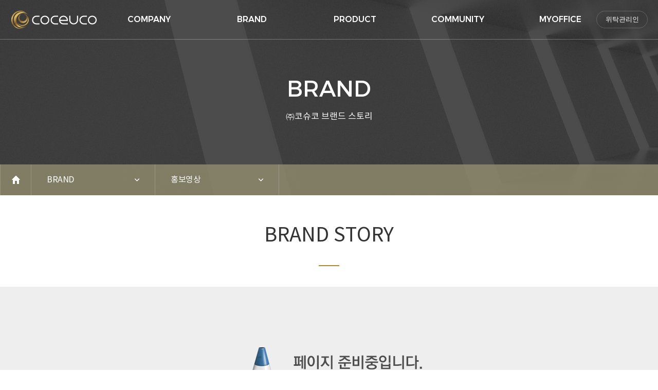

--- FILE ---
content_type: text/html; Charset=UTF-8
request_url: https://coceuco.com/brand/story.asp
body_size: 11029
content:

<!DOCTYPE html>
<html lang="ko">
<head>
<meta charset="utf-8">
<meta http-equiv="X-UA-Compatible" content="IE=edge,chrome=1">
<title>코슈코</title>
<link rel="stylesheet" href="/common/css/default.css?866556475678001" />
<link rel="stylesheet" href="/common/css/font.css">
<link rel="stylesheet" href="/common/css/jquery.mCustomScrollbar.css">

<!-- <script src="http://code.jquery.com/jquery-1.12.4.min.js"></script> -->
<script src="/common/script/jquery-1.11.2.min.js"></script>
<!-- Banner Slide -->
<script src="/common/script/jquery.flexslider.js"></script>
<!--//Banner Slide -->

<!-- Scroll Top Btn -->
<script src="/common/script/jquery.scroll2Top.js"></script>
<script src="/common/script/scroll-top.js"></script>
<!--//Scroll Top Btn -->

<!-- Scrollbar -->
<script src="/common/script/jquery.mCustomScrollbar.js"></script>
<!--//Scrollbar -->

<script type="text/javascript" src="/common/script/jquery_common.js?v=20000000008"></script>

<!--[if lt IE 9]>
<script src="http://html5shim.googlecode.com/svn/trunk/html5.js"></script>
<script src="/common/script/respond.min.js"></script>
<![endif]-->

</head>

<!-- Go Top -->
<p id="to_the_top"></p>
<!--//Go Top -->

<script type="text/javascript">
<!--
    $(document).ready(function(){
//        $(document).bind("contextmenu", function(e){return false;});
//        $(document).bind("selectstart", function(e){return false;});
//        $(document).bind("dragstart", function(e){return false;});

		/*
		$(".header .gnb>li:eq(0) a").attr("href","javascript:void(0);");
		$(".header .gnb>li:eq(1) a").attr("href","javascript:void(0);");
		$(".location-nav ol:eq(0)>li:eq(0) a").attr("href","javascript:void(0);");
		$(".location-nav ol:eq(0)>li:eq(1) a").attr("href","javascript:void(0);");
		*/
    });
//-->
</script>

<!-- Main Slide Banner -->
<script>
	$(window).load(function(){
		$('.flexslider').flexslider({
		});

		RemoveHttpOsUrl();
	});
</script>
<!--//Main Slide Banner -->

<!-- Selectbox Style -->
<script>
	jQuery(document).ready(function(){
		var select = $(".selectBox");
		select.change(function(){
			var select_name = $(this).children("option:selected").text();
			$(this).siblings("label").text(select_name);
		});

		//subTop location 있는 경우
		if($("div.location-nav").length){
			setSubTopNav();
		}
	});
</script>
<!--//Selectbox Style -->

<body>

	<div class="wrap">

		<!-- Top -->
		

<div class="header">
	<div class="inner">
		<a class="logo" href="/">logo</a>
		<ul class="gnb">
			<li>
				<a href="/company/about.asp">COMPANY</a>
				<ol>
					<li><a href="/company/about.asp">회사소개</a></li>
					<li><a href="/company/ceo.asp">CEO</a></li>
					<li><a href="/company/vision.asp">경영이념</a></li>
					<li><a href="/company/movie.asp">홍보영상</a></li>
					<li><a href="/company/ci.asp">CI</a></li>
					<li><a href="/company/location.asp">오시는 길</a></li>
				</ol>
			</li>
			<li>
				<a href="/brand/brand_video.asp">BRAND</a>
				<ol>
					<li><a href="/brand/brand_video.asp">홍보영상</a></li>
					<li><a href="/brand/brand.asp">브랜드소개</a></li>
					<li><a href="/brand/tech.asp">기술력소개</a></li>
					<!--<li><a href="/brand/story.asp">BRAND STORY</a></li>-->
				</ol>
			</li>
			<li>
				<a href="/product/mainProductList.asp">PRODUCT</a>
				<ol>
					
			<li data-code="000597"><a href="/product/mainDetailView.asp?ItemCode=000597">하이드로디엔에이 95 앰플 더블팩</a></li>
		
			<li data-code="000600"><a href="/product/mainDetailView.asp?ItemCode=000600">6G AB솔루션</a></li>
		
			<li data-code="000601"><a href="/product/mainDetailView.asp?ItemCode=000601">6G REP크림</a></li>
		
			<li data-code="000602"><a href="/product/mainDetailView.asp?ItemCode=000602">6G 선프로텍터</a></li>
		
			<li data-code="000603"><a href="/product/mainDetailView.asp?ItemCode=000603">6G 홀바디워시에센스</a></li>
		
			<li data-code="000604"><a href="/product/mainDetailView.asp?ItemCode=000604">6G REP홀바디스틱</a></li>
		
			<li data-code="000605"><a href="/product/mainDetailView.asp?ItemCode=000605">6G REP페이스틱</a></li>
		
			<li data-code="000598"><a href="/product/mainDetailView.asp?ItemCode=000598">하이드로 디엔에이 쿠션</a></li>
		
			<li data-code="000599"><a href="/product/mainDetailView.asp?ItemCode=000599">히알루토좀 립프로텍터</a></li>
		
			<li data-code="000908"><a href="/product/mainDetailView.asp?ItemCode=000908">하이드로디엔에이 30 데일리랩핑팩</a></li>
		
			<li data-code="000900"><a href="/product/mainDetailView.asp?ItemCode=000900">사이프레스 홀바디 크림</a></li>
		
			<li data-code="000901"><a href="/product/mainDetailView.asp?ItemCode=000901">하이드로어트 바디 세럼</a></li>
		
			<li data-code="000902"><a href="/product/mainDetailView.asp?ItemCode=000902">하이드로파티좀헤어트리트먼트</a></li>
		
			<li data-code="000903"><a href="/product/mainDetailView.asp?ItemCode=000903">하이드로디엔에이 마스크팩</a></li>
		
			<li data-code="000904"><a href="/product/mainDetailView.asp?ItemCode=000904">리코리쉬 덴탈케어 치약</a></li>
		
			<li data-code="000905"><a href="/product/mainDetailView.asp?ItemCode=000905">바이노 버블 디쉬 워시</a></li>
		
			<li data-code="000906"><a href="/product/mainDetailView.asp?ItemCode=000906">바이노 버블 런드리 워시</a></li>
		
			<li data-code="000907"><a href="/product/mainDetailView.asp?ItemCode=000907">바이노 버블 멀티 워시</a></li>
		
					<!--<li><a href="/product/detailView.asp">리포브 부스터</a></li>
					<li><a href="/product/detailView.asp">리포브 세럼</a></li>
					<li><a href="/product/detailView.asp">리포브 알로에 파우더 워시</a></li>
					<li><a href="/product/detailView.asp">리포브 크림</a></li>
					<li><a href="/product/detailView.asp">리포브 선 프로텍터</a></li>
					-->
				</ol>
			</li>
			<li>
				<a href="/board/gallery_list.asp">COMMUNITY</a>
				<ol>
					<li><a href="/board/gallery_list.asp">MAGAZINE</a></li>
					<li><a href="/board/academy_list.asp">ACADEMY</a></li>
					<li><a href="/board/tech_list.asp">TECHNOLOGY</a></li>
					<li><a href="/board/system_list.asp">CULTURE & PEOPLE</a></li>
				</ol>
			</li>
			<li>
				<a href="/myoffice/myoffice.asp">MYOFFICE</a>
				<ol>
					<li><a href="/myoffice/planner_search.asp">리포브셀러관리</a></li>
					<li><a href="/myoffice/orderForm01.asp">주문관리</a></li>
					<li><a href="/myoffice/bonus_statement.asp">보너스관리</a></li>
					<li><a href="/myoffice/edumanage.asp">교육관리</a></li>
					<!--<li><a href="/myoffice/schedule.asp">일정</a></li>--><!-- 2023.07.07 주석처리-->
					
					
						<li><a href="/myoffice/myKLoungeList.asp">클라운지</a></li>
					
					<li><a href="/myoffice/myInfo.asp">내정보관리</a></li>
					<li><a href="/myoffice/notice_list.asp">고객센터</a></li>
					<!--li><a href="/myoffice/event_inquiry.asp">이벤트참여</a></li-->
				</ol>
			</li>
		</ul>
		
			<button type="button" onclick="location.href='/login/login.asp'">위탁관리인</button>
		
	</div>
</div>

<script>
	$(document).ready(function(){
	var headeroffset = $('.header').offset();
	/* offset을 이용하여 위치값을 알아내어 headeroffset에 넣어둔다 */

	$(window).scroll(function () {
		if ($(this).scrollTop() > headeroffset.top) { /* 화면 스크롤 값이 메뉴영역의 top보다 값이 커지면 */
			$('.header').addClass('turn');
		}else {
			$('.header').removeClass('turn');
		}
	});
});
</script>

<script>
	$(window).load(function(){
		$(".gnb > li > a").mouseenter(menu_focusin);
		$(".gnb > li").mouseleave(menu_focusout);
	});
	function menu_focusin() {
		$(".gnb > li").removeClass("on");
		$(".gnb > li > ol").hide();
		$(this).parent().addClass("on");
		$(this).next().css("display","block");
	}
	function menu_focusout() {
		$(".gnb > li").removeClass("on");
		$(".gnb > li > ol").hide();
	}
</script>

		<!--//Top -->

		<!-- Sub Top -->
		<div class="subTop-head bg_brand">
	<dl>
		<dt>BRAND</dt>
		<dd>㈜코슈코 브랜드 스토리</dd>
	</dl>
	<div class="top-lnb">
		<div class="location-nav">
			<a href="/">home</a>
			<ul>
				<li class=""><!-- 마우스 오버시 class="on" 아웃시 class="" -->
					<a  id="loc_nav1">BRAND</a>
					<ol>
						<li><a href="/company/about.asp">COMPANY</a></li>
						<li><a href="/brand/brand_video.asp">BRAND</a></li>
						<li><a href="/product/mainProductList.asp">PRODUCT</a></li>						
						<li><a href="/board/gallery_list.asp">COMMUNITY</a></li>						
						<li><a href="/myoffice/myoffice.asp">MYOFFICE</a></li>
					</ol>
				</li>
				<li class="">
					<a  id="loc_nav2">홍보영상</a>
					<ol>
						<li><a href="/brand/brand_video.asp">홍보영상</a></li>
						<li><a href="/brand/brand.asp">브랜드소개</a></li>
						<li><a href="/brand/tech.asp">기술력소개</a></li>
						<!--<li><a href="/brand/story.asp">BRAND STORY</a></li>-->
					</ol>
				</li>
			</ul>
		</div>
	</div>
</div>
		<!--//Sub Top -->

		<div class="page-header">BRAND STORY</div>

		<div class="container">

			<div class="preparation"><img src="/img/file/preparation.png"></div>

		</div><!-- container(e) -->

	</div><!-- wrap(e) -->

	<!-- Footer -->
	<div class="footer">
	<div class="inner">
		<div class="head-link">
			<a href="/terms/privacy.asp">개인정보처리방침</a>
			<span>l</span>
			<a onclick="window.open('/popup/popup_search.asp', '', 'width=520, height=380');">리포브셀러조회</a>
			<span>l</span>
			<a onclick="window.open('http://www.ftc.go.kr/bizCommPop.do?wrkr_no=4318100523&apv_perm_no=', '', 'width=740, height=700');">통신판매사업자 정보조회</a>
		</div>
	</div>
	<div class="copyright">
		<div class="inner">
			<dl>
				<dd>주식회사 코슈코</dd>
				<dd>대구 수성구 들안로 155 리포브빌딩 3층</dd>
				<dd>대표 : 이화용</dd>
				<dd>TEL. 1644-7645</dd>
				<dd>FAX. 053-719-0278</dd>
			</dl>
			<dl>
				<dd>사업자등록번호 : 431-81-00523</dd>
				<dd>통신판매업신고 : 제 2016-대구 수성구-0543호</dd>
				<dd>후원방문판매업등록번호 : 대구2017-20호</dd>
				<dd>부가통신사업신고 : 제 2-06-17-0007호</dd>
			</dl>
			<dl>
				<dd>개인정보관리책임자 : 김왕식</dd>
				<dd>이메일. coceuco@naver.com</dd>
			</dl>
			<em>Copyright &copy; 2019 주식회사 코슈코. All rights reserved.</em>
			<div class="family-site">
				<label>Family Site</label>
				<ol>
					<li onclick="window.open('http://www.repove.com/')">REPOVE</li>
					<li onclick="window.open('http://www.conbinos.com/')">CONBINOS</li>
					<li onclick="window.open('http://www.aiumedia.co.kr/')">AiUMEDIA</li>
					<li onclick="window.open('http://www.aiushop.com/')">AiUSHOP</li>
					<li onclick="window.open('http://www.binotec.co.kr/')">BINOTEC</li>
				</ol>
			</div>
		</div>		
	</div>
</div>


	<!--//Footer -->

</body>
</html>

--- FILE ---
content_type: text/css
request_url: https://coceuco.com/common/css/default.css?866556475678001
body_size: 93039
content:
@charset "utf-8";

/* All */
header, footer, nav, section, article, aside, figure, figcaption {display:block;}
body, table, input, textarea, select, button {font-size:12px;}
a img {border:0;}


/* reset style */
html, body, div, span, object, iframe,
h1, h2, h3, h4, h5, h6, p, blockquote, pre,
a, abbr, address, big, cite, code,
del, dfn, em, font, img, ins, q, s, samp,
small, strike, strong, sub, sup, tt, var,
b, u, i, 
dl, dt, dd, ol, ul, li,
fieldset, form, label, legend, 
caption, tbody, tfoot, thead, tr, th, td 
{margin:0; padding:0; border:0; font-style:normal;}


*, *:before, *:after {-webkit-box-sizing:border-box; -moz-box-sizing:border-box; box-sizing:border-box;}


html {overflow-x:hidden; overflow-y:scroll;}
body {margin:0; padding:0; scroll 0 0 transparent; font-family:Malgun Gothic,'맑은 고딕', sans-serif; font-size:12px; color:#666; letter-spacing:-.5px;}

img, fieldset {border:none; vertical-align:middle; margin:0 !important;}
button, label {border:none; vertical-align:middle; font-family:Malgun Gothic,'맑은 고딕'; outline:0; cursor:pointer;}
hr, button img{display:none;}
ul, ol, li{list-style:none; margin:0; padding:0;}
dl, dd{list-style:none; margin:0; padding:0;}


.png24 {tmp:expression(setPng24(this));}


a {outline:none; text-decoration:none; color:#333; select-dummy:expression(this.hideFocus=true); cursor:pointer;}
a:hover {text-decoration:none; color:#333;}
a:active, a:focus{text-decoration:none; color:#333;}

textarea {padding:10px; font-family:Malgun Gothic,'맑은 고딕'; font-size:14px; color:#333; border:1px solid #ddd; background-color:#fff; letter-spacing:-.5px; overflow:auto;}
table {border-collapse:collapse; border:0; padding:0;}
caption {display:none;}
legend {position:absolute; top:0; left:0; width:0; height:0; overflow:hidden; visibility:hidden; font-size:0; line-height:0;} /* For Screen Reader */
select {display:inline-block; vertical-align:middle; margin:0; padding:0; height:34px; font-family:Malgun Gothic,'맑은 고딕'; font-size:13px; color:#333; border:1px solid #eaeaea; letter-spacing:0;}

input[type="text"], input[type="password"]				{vertical-align:middle; padding:0 10px; height:40px; font-family:Malgun Gothic,'맑은 고딕'; font-size:14px; color:#333; border:1px solid #ddd; background-color:#fff; outline:0; -moz-transition:all .3s; -webkit-transition:all .3s; -o-transition:all .3s; transition:all .3s;}
input[type="text"]:hover, input[type="password"]:hover	{border-color:#c7c7c7;}
input[type="text"]:focus, input[type="password"]:focus	{border-color:#aa8a2f;}
input[type="radio"], input[type="checkbox"]				{vertical-align:middle; margin:0 0 2px; padding:0; cursor:pointer;}
input::-webkit-input-placeholder						{font-weight:normal; color:#a3a3a3;}
input:-ms-input-placeholder								{font-weight:normal; color:#a3a3a3;}
input::-moz-placeholder									{font-weight:normal; color:#a3a3a3;}
input:-moz-placeholder									{font-weight:normal; color:#a3a3a3;}


input[readonly], textarea[readonly]											{border-color:#ccc; background-color:#f0f0f0;}
input[readonly]:hover,input[readonly]:focus,
, textarea[readonly]:hover, , textarea[readonly]:focus {cursor:no-drop; border-color:#ccc;}



/* etc define */
.underline {text-decoration:underline;}
.lineThrough {text-decoration:line-through; color:#8a8a8a;}
.font-default {color:#333; font-weight:normal;}
.bold {font-weight:bold;}
.line {border-bottom:1px solid #d3d3d3;}
.floatLeft {display:inline; float:left;}
.floatRight {display:inline; float:right;}
.clearBoth {clear:both;}
.alignMiddle {vertical-align:middle !important;}
.alignTop {vertical-align:top !important;}
.alignBottom {vertical-align:bottom !important;}
.alignLeft {text-align:left !important;}
.alignCenter {text-align:center !important;}
.alignRight {text-align:right !important;}
.borderTop {border-top:1px solid #eee;}
.borderBottom {border-bottom:1px solid #dfdfdf;}
.borderRight {border-right:1px solid #e8e8e8;}
.txtspace {letter-spacing:-1px;}
.displayInline-block {display:inline-block;}
.displayBlock {display:block;}
.borderNone {border:none !important;}
.overflowHidden {overflow:hidden;}
.mb40 {margin-bottom:40px;}
.mt40 {margin-top:40px !important;}
.mt80 {margin-top:80px !important;}


h1													{margin:0 0 40px; padding:0; font-weight:normal; font-size:30px; color:#000; line-height:35px; letter-spacing:-1px; text-align:center;}
h1 > strong											{display:block; margin-top:10px; font-size:14px; font-weight:normal; color:#666; line-height:18px; letter-spacing:-.5px;}
h2													{margin:0; padding:0; font-family:'NotoKrM'; font-weight:normal; font-size:18px; color:#151515; line-height:1;}
h3													{margin:0 0 10px; padding:0; font-family:'NotoKrDL'; font-size:18px; color:#151515;}
h4													{margin:0 0 5px; padding:0; font-weight:normal; font-size:16px; color:#000;}


hr													{display:block; margin:40px auto; padding:0; border-top:1px dashed #eee; border-bottom:none; border-left:none; border-right:none;}


/* BG Color */
.colorBody											{background-color:#efefef !important;}


/* Sub Top Btn */
#to_the_top											{position:fixed; bottom:30px; right:30px; z-index:100; display:none; width:50px; height:50px; border:1px solid rgba(0,0,0,.1); background:rgba(255,255,255,.2) url('/img/icon/goTop.png') no-repeat center; cursor:pointer; -webkit-border-radius:50%; -moz-border-radius:50%; -o-border-radius:50%; border-radius:50%;}


/* Selectbox Style */
#select_box											{display:inline-block; vertical-align:middle; position:relative; width:100%; height:40px; border:1px solid #ddd; background:#fff url('/img/icon/selectbox_arrow.png') right center no-repeat; -moz-transition:all .3s; -webkit-transition:all .3s; -o-transition:all .3s; transition:all .3s;}
#select_box label									{position:absolute; top:0; left:10px; padding:0; font-size:14px; color:#333; line-height:38px;}
#select_box .selectBox								{margin:0; padding-left:10px; width:100%; height:40px; font-size:14px; opacity:0; filter:alpha(opacity=0); cursor:pointer;}
#select_box:hover									{border-color:#c7c7c7;}


/* Btn Style */
.btn-style01										{display:block; padding-bottom:3px; width:200px; height:50px; font-size:16px;}
.btn-style02										{display:block; margin:0 auto; padding:0 30px; width:auto; height:35px; font-size:14px; text-align:center;}
.btn-style03										{display:inline-block; padding:0 15px; height:36px; font-size:13px;}
.onlyone											{display:block; margin:60px auto 0; padding:0 30px; min-width:200px; height:60px; font-family:'NotoKrM'; font-size:18px; color:#aa8a2f; border:1px solid #aa8a2f; background-color:transparent; -webkit-border-radius:30px; -moz-border-radius:30px; -o-border-radius:30px; border-radius:30px;}
.onlyone:hover										{color:#fff; background-color:#aa8a2f;}
.login-button										{display:block; margin:30px auto; width:180px; height:35px; font-size:14px; text-align:center;}
.btn-same											{width:100px; height:35px; font-size:14px; text-align:center;}


/* Btn Color */
.btn-color01										{color:#fff; background-color:#aa8a2f;}
.btn-color02										{color:#333; background-color:#e0e0e0;}
.btn-color03										{color:#333; border:1px solid #dfdfdf; background-color:#fff;}
.btn-color04										{color:#fff; border:1px solid #151515; background-color:#151515;}
.btn-color05										{color:#151515; border:1px solid #151515; background-color:#fff;}
.btn-color06										{color:#000; border:1px solid #e0e0e0; background-color:#fff;}


/* Btn Position */
.btn-position										{margin-top:30px; text-align:center;}
.btn-position button								{display:inline-block; margin:0 5px;}
.btn-position.middle								{margin:30px 0 60px;}


/* Btn Hover */
.btn-hover											{-moz-transition:all .2s; -webkit-transition:all .2s; -o-transition:all .2s; transition:all .2s;}


/* Layout Selector */
.wrap												{width:100%; min-width:1280px; background-color:#fff;}
.inner												{position:relative; margin:0 auto; min-width:1280px; max-width:1620px;}
/*.section											{position:relative; margin:0 auto; padding:140px 0 60px; width:1280px; height:100vh;}*/
.sectionMain										{position:relative; margin:0 auto; padding:140px 0 60px; width:1280px; height:100vh;} /*19.01.28 JY 추가*/
.container											{position:relative; margin:0 auto; padding-bottom:120px; width:1280px; min-height:500px;}
.container-about								{position:relative; margin:0 auto; padding-bottom:120px; width:1920px; min-height:500px;}
.contents											{position:relative; margin-left:300px; min-height:500px;}
.page-title											{width:1280px; margin:0 auto; padding:96px 0 40px;}


/* Visual Main */
.visualMain video									{position:fixed; top:50%; left:50%; z-index:-100; min-width:100%; min-height:100%; transform:translateX(-50%) translateY(-50%); -webkit-transform:translateX(-50%) translateY(-50%); -moz-transform:translateX(-50%) translateY(-50%); -o-transform:translateX(-50%) translateY(-50%); transition:1s opacity; -webkit-transition:1s opacity; -moz-transition:1s opacity; -o-transition:1s opacity;}
.visualMain											{position:relative; height:100vh;}
.visualMain:after									{content:""; position:absolute; top:0; left:0; z-index:0; width:100%; height:100%; background-color:rgba(0,0,0,.15);}
.intro-text											{position:absolute; top:50%; left:0; z-index:1; margin-top:-160px; width:100%; text-align:center;}
.intro-text > em									{display:block; margin-bottom:20px; font-family:'MontserratM'; font-size:48px; color:#fff; letter-spacing:0;}
.intro-text > span									{display:block; margin-bottom:60px; font-size:18px; color:#fff; line-height:30px;}
.intro-text > button								{display:inline-block; width:200px; height:42px; font-family:'NotoKrM'; font-size:14px; color:#fff; border:2px solid #fff; background-color:transparent; -moz-transition:all .2s; -webkit-transition:all .2s; -o-transition:all .2s; transition:all .2s;}
.intro-text > button:hover							{color:#333; background-color:#fff;}

/*
#video													{position: relative;padding-bottom: 56.25%;height: 0;}
.visualMain #mainVideoPlayer				{position:absolute !important; top:0; left:0; z-index:-100; min-width:100%; min-height:100%;}
.visualMain #mainVideoPlayerCover	{position:fixed; top:0; left:0; z-index:-100; min-width:100%; min-height:100%;}
*/

.video-background											{background:#fff;position:fixed;top:0;right:0;bottom:0;left:0;z-index:-99;}
.video-foreground, .video-background iframe	{position:absolute;top:0;left:0;width:100%;height:100%;pointer-events:none;}
@media(min-aspect-ratio:16/9)						{.video-foreground {height:300%;top:-100%;}}
@media(max-aspect-ratio:16/9)						{.video-foreground {width:300%;left:-100%;}}

/* Header */
.header												{position:fixed; top:0; left:0; z-index:9998; width:100%; height:76px; background-color:transparent; -moz-box-shadow:0 1px 0 0 rgba(255,255,255,.3); -o-box-shadow:0 1px 0 0 rgba(255,255,255,.3); -webkit-box-shadow:0 1px 0 0 rgba(255,255,255,.3); box-shadow:0 1px 0 0 rgba(255,255,255,.3); -moz-transition:all .5s; -webkit-transition:all .5s; -o-transition:all .5s; transition:all .5s;}
.header .logo										{position:absolute; top:18px; left:20px; z-index:10; width:170px; height:40px; text-indent:-9999px; background:url('/img/top/logo.png') no-repeat;}
.header .gnb										{position:relative; margin:0 auto; /* padding-left:300px; */ padding-left:150px; width:1200px;}
.header .gnb:after									{content:""; display:block; float:none; clear:both;}
.header .gnb > li									{float:left; position:relative; display:table; text-align:center;}
.header .gnb > li > a								{position:relative; display:table-cell; vertical-align:middle; padding:0 40px; /* min-width:120px; */ min-width:200px; height:76px; font-family:'MontserratM'; font-size:16px; color:#fff; letter-spacing:0;}
.header .gnb > li > a:after							{content:""; position:absolute; bottom:-2px; left:50%; z-index:200; width:0; height:3px; background-color:#aa8a2f; -moz-transition:all .5s; -webkit-transition:all .5s; -o-transition:all .5s; transition:all .5s;}
.header .gnb > li.on > a:after						{left:0; width:100%;}
.header .gnb > li > ol								{display:none; position:absolute; top:100%; left:0; z-index:100; padding:10px 5px; width:100%; border:1px solid rgba(255,255,255,.2); background-color:#fff;}
.header .gnb > li > ol.on							{display:block; height:auto;}
.header .gnb > li > ol > li							{display:table; width:100%; text-align:center;}
.header .gnb > li > ol > li > a						{display:table-cell; vertical-align:middle; height:34px; font-family:'NotoKrR'; font-size:14px; color:#333; line-height:1;}
.header .gnb > li > ol > li > a:hover				{color:#aa8a2f;}
.header button											{position:absolute; top:21px; right:20px; z-index:10; padding-bottom:2px; width:100px; height:34px; font-size:13px; color:#fff; border:1px solid rgba(255,255,255,.2); background-color:transparent; -webkit-border-radius:17px; -moz-border-radius:17px; -o-border-radius:17px; border-radius:17px; -moz-transition:all .2s; -webkit-transition:all .2s; -o-transition:all .2s; transition:all .2s;}
.header button:hover								{background:rgba(255,255,255,.2); border-color:rgba(255,255,255,.9); }

.header.turn													{background-color:#fff; -moz-box-shadow:0 1px 0 0 rgba(0,0,0,.2); -o-box-shadow:0 1px 0 0 rgba(0,0,0,.2); -webkit-box-shadow:0 1px 0 0 rgba(0,0,0,.2); box-shadow:0 1px 0 0 rgba(0,0,0,.2);}
.header.turn .logo										{background-position:0 bottom;}
.header.turn .gnb > li > a							{color:#333;}
.header.turn .gnb > li > ol							{border-color:rgba(0,0,0,.1);}
.header.turn button									{color:#aa8a2f; border-color:rgba(170,138,48,1);}
.header.turn button:hover							{border-color:rgba(170,138,48,1);}


/* 메인 특장점 */
/*
.section .motion									{position:relative; height:100%; background:url('/img/main/motion_bg.png') no-repeat center;}
.section .motion li									{position:absolute; z-index:10; width:340px; height:460px; background-color:#fff; overflow:hidden; opacity:0; transform:translateY(100px); transition:all .8s .3s ease; -webkit-box-shadow:28px 33px 76px -28px rgba(120,120,120,1); -moz-box-shadow:28px 33px 76px -28px rgba(120,120,120,1); box-shadow:28px 33px 76px -28px rgba(120,120,120,1);}
.section.on .motion li								{transform:translateY(0); opacity:1;}
.section .motion li.box01							{left:60px; top:220px;}
.section .motion li.box02							{left:460px; top:120px; transition-delay:.4s;}
.section .motion li.box03							{left:860px; top:20px; transition-delay:.5s;}
.section .motion li p								{display:block; margin-bottom:25px; height:220px; overflow:hidden;}
.section .motion li i								{display:block; height:100%; text-indent:-9999px; background-repeat:no-repeat; background-position:center; background-size:cover; transition:transform .7s ease-in-out; -webkit-transition: -webkit-transform .7s ease-in-out;}
.section .motion li:hover i							{transform:scale(1.2 , 1.2); -webkit-transform:scale(1.2 , 1.2);}
.section .motion li.box01 i							{background-image:url('/img/main/motion01.jpg');}
.section .motion li.box02 i							{background-image:url('/img/main/motion02.jpg');}
.section .motion li.box03 i							{background-image:url('/img/main/motion03.jpg');}
.section .motion li dl								{text-align:center;}
.section .motion li dt								{margin-bottom:15px; font-family:'NotoKrM'; font-size:23px; color:#151515;}
.section .motion li dd								{font-family:'NotoKrR'; font-size:15px; color:#555; line-height:23px;}
*/
/*19.01.28 JY 추가*/
.sectionMain .motion									{position:relative; height:100%; /* background:url('/img/main/motion_bg.png') no-repeat center; */}
.sectionMain .motion li									{position:absolute; z-index:10; width:340px; height:460px; background-color:#fff; overflow:hidden; opacity:0; transform:translateY(100px); transition:all .8s .3s ease; -webkit-box-shadow:28px 33px 76px -28px rgba(120,120,120,1); -moz-box-shadow:28px 33px 76px -28px rgba(120,120,120,1); box-shadow:28px 33px 76px -28px rgba(120,120,120,1);}
.sectionMain.on .motion li								{transform:translateY(0); opacity:1;}
.sectionMain .motion li.box01							{left:60px; top:220px;}
.sectionMain .motion li.box02							{left:460px; top:120px; transition-delay:.4s;}
.sectionMain .motion li.box03							{left:860px; top:20px; transition-delay:.5s;}
.sectionMain .motion li p								{display:block; margin-bottom:25px; height:220px; overflow:hidden;}
.sectionMain .motion li i								{display:block; height:100%; text-indent:-9999px; background-repeat:no-repeat; background-position:center; background-size:cover; transition:transform .7s ease-in-out; -webkit-transition: -webkit-transform .7s ease-in-out;}
.sectionMain .motion li:hover i							{transform:scale(1.2 , 1.2); -webkit-transform:scale(1.2 , 1.2);}
.sectionMain .motion li.box01 i							{background-image:url('/img/main/motion01.jpg');}
.sectionMain .motion li.box02 i							{background-image:url('/img/main/motion02.jpg');}
.sectionMain .motion li.box03 i							{background-image:url('/img/main/motion03.jpg');}
.sectionMain .motion li dl								{text-align:center;}
.sectionMain .motion li dt								{margin-bottom:15px; font-family:'NotoKrM'; font-size:23px; color:#151515;}
.sectionMain .motion li dd								{font-family:'NotoKrR'; font-size:15px; color:#555; line-height:23px;}


/* 메인 제품소개 */
.area-bg											{background-color:#eaeaea;}


/* 메인 하단 배너 및 게시판 */
.contens-banner										{position:absolute; top:50%; left:0; z-index:10; margin-top:-280px;}
.contens-banner:after								{content:""; display:block; float:none; clear:both;}
.flex-visual										{position:relative; float:left; width:620px; overflow:hidden;}
.board-link											{float:left; margin-left:10px; width:650px;}


/* Flex Slide Img */
.flexslider .slides									{zoom:1;}
.flexslider .slides > li							{display:none; -webkit-backface-visibility:hidden; cursor:pointer;}
.flexslider .slides > li img						{width:100%;}


/* Flex Direction Nav */
.flex-direction-nav									{width:0; height:0; text-indent:-9999px;}
.flex-direction-nav a								{position:absolute; top:50%; z-index:10; display:block; margin-top:-50px; width:50px; height:100px; text-indent:-9999px; background:url('/img/main/btn_direction_nav.png') no-repeat; cursor:pointer; filter:alpha(opacity=0); -moz-opacity:0; opacity:0; -webkit-transition: all .3s ease; -moz-transition: all .3s ease; transition: all .3s ease;}
.flex-direction-nav .flex-next						{background-position:100% 0; right:-20px;}
.flex-direction-nav .flex-prev						{left:-20px;}
.flex-direction-nav .flex-disabled					{filter:alpha(opacity=30); -moz-opacity:0.3; opacity:0.3; cursor:default;}
.flexslider:hover .flex-direction-nav a				{filter:alpha(opacity=40); -moz-opacity:0.4; opacity:0.4;}
.flexslider:hover .flex-direction-nav a:hover		{filter:alpha(opacity=100); -moz-opacity:1; opacity:1;}
.flexslider:hover .flex-direction-nav .flex-next	{right:0;}
.flexslider:hover .flex-direction-nav .flex-prev	{left:0;}


/* Flex Control Nav */
.flex-control-nav									{position:absolute; bottom:20px; left:0; z-index:20; width:100%; text-align:center;}
.flex-control-nav li								{margin:0 4px; display:inline-block; vertical-align:middle; zoom: 1; *display:inline;}
.flex-control-paging li a							{display:block; width:10px; height:10px; text-indent:-9999px; background-color:rgba(255,255,255,.8); cursor:pointer; border-radius:50%; -webkit-border-radius:50%; -moz-border-radius:50%; -o-border-radius:50%;}
.flex-control-paging li a:hover,
.flex-control-paging li a.flex-active				{background-color:#fff;}
.flex-control-paging li a.flex-active				{width:20px; height:20px;}


/* 메인 뉴스 */
.main-news											{margin-bottom:10px; height:310px; background-color:#fff; overflow:hidden;}
.main-news ol										{padding:45px 40px; font-family:'NotoKrR'; font-size:17px; line-height:1.2;}
.main-news li										{margin-bottom:28px;}
.main-news li:after									{content:""; display:block; float:none; clear:both;}
.main-news li a										{position:relative; float:left; padding-left:20px; width:420px; color:#333; overflow:hidden; white-space:nowrap; text-overflow:ellipsis}
.main-news li a:before								{content:""; position:absolute; top:50%; left:0; z-index:1; margin-top:-2px; width:5px; height:5px; background-color:#aa8a2f;}
.main-news li a:hover								{color:#000;}
.main-news li a em									{margin-right:5px; font-family:'NotoKrM'; color:#aa8a2f;}
.main-news li span									{float:right; color:#a9a9a9;}


/* 메인 빠른링크 */
.about-link											{display:flex; display:-webkit-flex; flex-wrap:nowrap; -webkit-flex-wrap:nowrap; margin:0 -5px;}
.about-link li										{padding:0 5px; width:100%; letter-spacing:0;}
.about-link li a									{position:relative; display:block; padding:30px 0 0 40px; height:200px; border:5px solid #fff;}
.about-link li a:after								{content:""; position:absolute; bottom:25px; right:25px; z-index:10; width:40px; height:20px; background:url('/img/main/about_arrow.png') no-repeat;}
.about-link li a em									{display:block; margin-bottom:10px; font-family:'NotoKrR'; font-size:28px; color:#000;}
.about-link li a span								{display:block; font-family:'NotoKrDL'; font-size:15px; color:#333;}
.about-link li a:hover								{background-color:rgba(255,255,255,.2);}


/* Footer */
.footer												{padding-bottom:20px; background-color:#252525; text-align:center; position:relative;}
.footer:before												{content:""; position:absolute; top:0; left:0; width:100%; height:98px; background-color:#333; z-index:0;}
.footer .head-link									{margin-bottom:20px; padding:40px 20px; background:url('/img/footer/footer_logo.png') no-repeat 20px center; text-align:right;}							
.footer .head-link a								{font-family:'NotoKrR'; font-size:13px; color:#fff;}
.footer .head-link a:hover							{text-decoration:underline;}
.footer .head-link span								{display:inline-block; margin:0 5px; font-size:11px; color:#555;}
.footer dl											{line-height:20px;}
.footer dd											{display:inline-block; margin:0 5px; font-size:12px; color:#777;}
.footer em											{display:block; margin-top:5px; font-family:'arial'; font-size:12px; color:#656565; letter-spacing:0;}
.copyright .inner > em,
.copyright .inner > dl					{display:flex; padding:0 20px;}
.copyright .inner > em					{margin:0 5px;}
.copyright .family-site						{position:absolute; right:20px; top:0; width:220px; height:42px; background-color:#fff;  border-radius:5px; z-index:20; }
.copyright .family-site > label			{display:block; width:220px; height:40px; border-radius:5px; font-size:14px; line-height:40px; padding:0 20px; text-align:left; font-family:"NotoKrM"; color:#666;}
.copyright .family-site > label:after				{content:""; position:absolute; top:50%; right:15px; z-index:1; width:8px; height:6px; background:url('/img/footer/link_arrow.png') no-repeat; transform:translateY(-50%);}
.copyright .family-site > ol				{display:none; position:absolute; bottom:100%; width:220px; padding:5px 0; background-color:#fff; border:1px solid #ccc; margin-bottom:-3px; z-index:1;}
.copyright .family-site > ol li					{text-align:left; line-height:36px; font-size:14px; padding:0 20px; cursor:pointer;}
.copyright .family-site:hover > label			{color:#000; border-color:#ccc;}
.copyright .family-site:hover > label:after				{background-position:left bottom;}
.copyright .family-site:hover > ol			{border-color:#ccc; display:block;}
.copyright .family-site:hover > ol li			{color:#000;}
.copyright .family-site > ol li:hover				{text-decoration:underline;}



/* Sub Top Head */
.subTop-head										{position:relative; height:380px; background-repeat:no-repeat; background-position:top; background-size:cover;}
/* .subTop-head										{position:relative; height:380px; background-repeat:no-repeat; background-position:top;} */
.subTop-head > dl									{display:block; padding-top:150px; color:#fff; line-height:1; letter-spacing:0; text-align:center;}
.subTop-head > dl > dt								{margin-bottom:25px; font-family:'MontserratR'; font-size:44px;}
.subTop-head > dl > dd								{font-family:'NotoKrR'; font-size:17px;}
.subTop-head #point									{position:absolute; bottom:76px; left:0; z-index:1;}
.subTop-head > em									{position:absolute; bottom:-110px; left:50%; z-index:1; display:block; margin-left:-640px; font-size:12px; color:#666; text-indent:75px; line-height:1;}
.subTop-head > em:before							{content:""; position:relative;}
.subTop-head > em > strong							{margin-right:5px; font-family:'NotoKrR'; font-weight:normal; font-size:18px; color:#151515;}
.subTop-head > em > strong:before					{content:""; position:absolute; top:50%; left:15px; z-index:1; margin-top:-23px; width:46px; height:46px; border:1px solid #d7d7d7; background:#d7d7d7 url('/img/icon/i_profile.png') no-repeat center; background-size:100%; border-radius:50%; -webkit-border-radius:50%; -moz-border-radius:50%; -o-border-radius:50%;}
.subTop-head > em > small							{display:block; margin-top:5px; font-size:14px; color:#666;}
.top-lnb											{position:absolute; bottom:0; left:0; z-index:9997; width:100%; height:60px; background-color:rgba(147,140,110,.8);}
.top-lnb .location-nav								{margin:0 auto; width:1280px; height:100%; border-left:1px solid rgba(255,255,255,.2);}
.top-lnb .location-nav > a							{float:left; width:60px; height:100%; text-indent:-9999px; border-right:1px solid rgba(255,255,255,.2); background:url('/img/icon/i_home.png') no-repeat center;}
.top-lnb .location-nav > ul > li					{position:relative; float:left; border-right:1px solid rgba(255,255,255,.2);}
.top-lnb .location-nav > ul > li a					{position:relative; display:block; padding:0 50px 0 30px; min-width:240px; line-height:60px; font-family:'NotoKrR'; font-size:16px; color:#fff;}
.top-lnb .location-nav > ul > li > a:after			{content:""; position:absolute; top:50%; right:30px; z-index:1; margin-top:-3px; width:9px; height:6px; background:url('/img/icon/location_arrow.png') no-repeat;}
.top-lnb .location-nav > ul > li.on > a:after		{background-position:0 bottom;}
.top-lnb .location-nav > ul > li.on > ol			{display:block;}
.top-lnb .location-nav > ul > li > ol				{display:none; position:absolute; top:100%; left:0; z-index:1; overflow:hidden;}
.top-lnb .location-nav > ul > li > ol > li > a		{padding:0 30px; background-color:rgba(147,140,110,.8);}
.top-lnb .location-nav > ul > li > ol > li > a:hover{background-color:#706b53;}


/* Sub Top Background */
.bg_company											{/* background-image:url('/img/sub/bg_company.jpg'); */  background-image:url('/img/file/new/bg_news.jpg');}
.bg_product											{/* background-image:url('/img/sub/bg_product.jpg'); */ background-image:url('/img/file/new/bg_shop.jpg');}
.bg_news											{/* background-image:url('/img/sub/bg_news.jpg'); */ background-image:url('/img/file/new/bg_login.jpg');}
.bg_customer										{background-image:url('/img/sub/bg_customer.jpg');}
.bg_brand											{/* background-image:url('/img/sub/bg_brand.jpg'); */ background-image:url('/img/file/new/bg_company.jpg');}
.bg_myoffice										{/* background-image:url('/img/sub/bg_myoffice.jpg'); */ background-image:url('/img/file/new/bg_myoffice.jpg');}
.bg_terms											{background-image:url('/img/sub/bg_terms.jpg');}
.bg_login											{height:320px; /* background-image:url('/img/sub/bg_login.jpg'); */ background-image:url('/img/file/new/bg_login.jpg');}


/* Sub Pahe Header */
.page-header										{position:relative; padding:60px 0 80px; font-family:'NotoKrR'; font-size:38px; color:#333; line-height:1; letter-spacing:0; text-align:center;}
.page-header:after									{content:""; position:absolute; bottom:40px; left:50%; z-index:1; margin-left:-20px; width:40px; height:2px; background-color:#aa8a2f;}


/* 페이지준비중 */
.preparation										{display:block; padding:30px 0; background-color:#eee; text-align:center;}


/* Pagination */
.pagination											{display:flex; display:-webkit-flex; flex-wrap:nowrap; -webkit-flex-wrap:nowrap; justify-content:center; -webkit-justify-content:center; align-items:center; -webkit-align-items:center;}
.pagination a										{display:inline-block; vertical-align:middle; margin-left:-1px; width:40px; line-height:38px; font-weight:bold; font-size:13px; color:#666; border:1px solid #ddd; background-color:#fff; text-align:center;}
.pagination a:hover									{background-color:#fafafa;}
.pagination a:first-child							{border-radius:4px 0 0 4px; -webkit-border-radius:4px 0 0 4px; -moz-border-radius:4px 0 0 4px; -o-border-radius:4px 0 0 4px;}
.pagination a:last-child							{border-radius:0 4px 4px 0; -webkit-border-radius:0 4px 4px 0; -moz-border-radius:0 4px 4px 0; -o-border-radius:0 4px 4px 0;}
.pagination .btn-arrow								{text-indent:-9999px; background:url('/img/icon/paging_arrow.png') no-repeat;}
.pagination .btn-arrow.first						{background-position:0 0;}
.pagination .btn-arrow.prev							{background-position:0 bottom;}
.pagination .btn-arrow.next							{background-position:right bottom;}
.pagination .btn-arrow.last							{background-position:right 0;}
.pagination .select									{color:#aa8a2f; background-color:#fafafa;}
.pagination .select:hover							{color:#aa8a2f; background-color:#fafafa; cursor:default;}


/* 회사소개 */
.section-about	:after									{content:""; display:block; float:none; clear:both;}
.section-about												{position:relative; padding:100px 80px 0 80px;}
.section-about article								{padding-bottom:220px;}
.section-about	 h2										{float:left; display:block; width:31%; font-size:30px; line-height:45px; color:#000000;}
.section-about	 h2 span								{display:block; text-decoration:underline; padding-bottom:30px; font-size:20px; }
.section-about	 h3										{float:left; display:block; padding-bottom:27px; font-size:30px; line-height:42px; color:#222;}
.section-about	 div										{padding-left:31%}
.section-about	 p											{width:100%;}
.section-about	 p .company-photo		{display:inline-block; width:770px; height:auto;}
.section-about	 p .company-photo img{width:100%;}
.section-about	 p span								{float:left; padding:50px 30px 0 0; width:50%; display:inline-block; font-family:'NotoKrDL'; font-size:16px; line-height:28px;}
.section-about	 p span strong					{color:#000000; display:inline-block;}

/* 소개 동영상 */
.video_box											{padding:100px 0; background: #f9f9f9/*url('/img/sub/video_bg.jpg') center no-repeat; background-size:cover;*/;  text-align:center;}
.video_box iframe								{opacity: 1; }
.video-clip												{margin:35px -20px 35px;}
.video-clip:after									{content:""; display:block; float:none; clear:both;}
.video-clip li											{float:left; margin-bottom:80px; padding:0 20px; width:33.333333%;}
.video-clip li p										{position:relative; display:block; height:220px; background-repeat:no-repeat; background-position:center; background-size:cover; cursor:pointer; overflow:hidden;}
.video-clip li p i									{position:absolute; top:50%; left:50%; z-index:10; margin-top:-21px; margin-left:-30px; width:60px; height:42px; text-indent:-9999px; background:url('/img/icon/player-icon.png') no-repeat;}
.video-clip li p em								{display:none; position:absolute; bottom:0; left:0; z-index:10; width:100%; line-height:40px; font-style:normal; font-size:16px; color:#fff; background-color:#333; background-color:rgba(0,0,0,.6); text-align:center;}
.video-clip dl										{padding-top:24px; font-family:'NotoKrDL';}
.video-clip dt										{padding-bottom:5px; font-size:18px; color:#222;}
.video-clip dd										{font-size:14px; color:#999;}
.video-clip dd span								{display:inline-block; margin:0 6px; width:2px; height:8px; background:#eeeeee;}


/* ceo */
.ceo-header											{width:100%; display:block; background:#ddd; height:300px; background:url('/img/sub/ceo-header.jpg')no-repeat center center; background-size:cover;}
.ceo-wrap												{margin:50px 100px; padding:80px 100px; border:10px solid #f5f5f5; }
.ceo-wrap	strong 								{display:block; padding-bottom:40px; font-size:34px; font-family:'NotoKrDL'; color:#333;}
.ceo-wrap	span 									{display:block; padding-bottom:30px; font-size:18px; font-family:'NotoKrDL'; line-height:30px;}
.ceo-wrap	em 										{display:block; padding-bottom:30px; font-size:25px; font-family:'NotoKrDL'; color:#aa8a2f;}
.ceo															{padding-top:30px; color:#333;}


/* 오시는 길 */
.mapWrap														{margin-bottom:20px;}
.mapWrap > .map-api								{position:relative; margin-bottom:50px; height:400px; overflow:hidden;}
.mapWrap > ul:after									{content:""; display:block; float:none; clear:both;}
.mapWrap > ul > li										{position:relative; display:table; float:left; width:33.333333%;}
.mapWrap > ul > li > p								{position:absolute; top:0; left:0; z-index:10; display:block; width:70px; height:70px; background-color:#222; overflow:hidden; -webkit-border-radius:50%; -moz-border-radius:50%; -o-border-radius:50%; -ms-border-radius:50%; border-radius:50%;}
.mapWrap > ul > li > dl								{display:table-cell; vertical-align:middle; padding-left:95px; height:70px;  font-family:'NotoKrDL';}
.mapWrap > ul > li > dl > dt						{margin-bottom:5px; font-weight:bold; font-size:20px; color:#151515;}
.mapWrap > ul > li > dl > dd						{font-size:16px; color:#666;}
.location-desc																			{margin:0; padding:0px; height:auto; border-top:2px solid #222; border-bottom:1px solid #ccc;}
.location-desc dl																		{position:relative; padding:40px 0 40px 300px;}
.location-desc dl dt																{position:absolute; left:50px; top:40px; font-size:30px; color:#000; font-family:'NotoKrR'}
.location-desc dl dd																{position:relative; line-height:1.8em; font-size:18px; font-family:'NotoKrDL'}
.location-desc ul																		{margin:0 -10px;}
.location-desc ul:after															{content:""; display:block; float:none; clear:both;}
.location-desc ul li																	{float:left; margin:0 10px; width:310px}
.location-desc ul li p																{padding-bottom:20px; font-family:'MontserratR';}
.location-desc ul li .add-info												{font-family:'MontserratL';}
.location-desc ul li .add-info em											{font-style:normal; font-family:'MontserratR'; font-size:16px;}
.location-desc ul li .add-info ul											{padding-top:15px;}
.location-desc ul li .add-info ul li										{color:#ac8a30;}
.location-desc ul li .add-info ul li.add-font						{font-style:normal; font-family:'NotoKrR'; font-size:16px;}
.location-desc ul li .add-info ul li.add-font	span			{display:inline-block; width:100%; color:#000;}
.location-desc ul li .add-info ul li span								{display:inline-block; width:50px; color:#000;}

/* CI소개 */
.contents-page															{margin:0 auto; width:1050px; font-family:'NotoKrDL';}
.about-ci																		{margin:0; padding:0px; height:auto; border-bottom:1px solid #ddd;}
.about-ci:last-child														{border-bottom:none;}
.about-ci dl																	{position:relative; padding:60px 0 60px 300px;}
.about-ci dl dt																{position:absolute; left:0; top:60px; font-size:30px; color:#000; font-family:'NotoKrR'}
.about-ci dl dd																{position:relative; line-height:1.8em; font-size:14px;}
.about-ci ul																	{margin:0 -10px;}
.about-ci ul:after															{content:""; display:block; float:none; clear:both;}
.about-ci ul li																{float:left; margin:0 10px; padding-top:10px; width:360px}
.about-ci ul li:after														{content:''; position:absolute; left:0; top:0; width:10px; height:3px; background:#000;}
.about-ci ul li p															{padding-bottom:20px; font-family:'MontserratR';}
.about-ci ul li span														{display:block; width:200px;}
.about-ci ul li span.ci-color										{height:70px; text-indent:-9999em; background:#ac8a30;}
.about-ci ul li span.ci-color2									{height:70px; text-indent:-9999em; background:#a18e01;}
.about-ci ul li span.ci-color3									{height:70px; text-indent:-9999em; background:#30b2ca;}
.about-ci ul li span.ci-color4									{height:70px; text-indent:-9999em; background:#31bcad;}
.about-ci ul li .color-info											{padding-top:19px; font-family:'MontserratL';}
.about-ci ul li .color-info em									{font-style:normal; font-family:'MontserratR'; font-size:16px;}
.about-ci ul li .color-info ul										{padding-top:11px;}
.about-ci ul li .color-info ul li									{color:#ac8a30;}
.about-ci ul li .color-info ul.bi-main li					{color:#30b2ca;}
.about-ci ul li .color-info ul.bi-sub li						{color:#31bcad;}
.about-ci ul li .color-info ul li span							{display:inline-block; width:50px; color:#000;}
.about-ci ul li .color-info ul li span.pantone		{width:80px;}


/*  경영이념  */
.vision-wrap															{width:100%; background:url('/img/sub/vision-bg.png') no-repeat 360px 440px; font-family:'NotoKrDL'}
.platform																{position:relative; height:900px; overflow:hidden;}
.platform .vision-cont										{position:absolute; top:150px; right:0; width:550px; height:350px; font-family:'NotoKrR';}
.platform .title														{padding-bottom:20px; font-size:60px; color:#222222; line-height:70px; font-family:'MontserratL';}
.platform .title strong										{color:#aa8a2f; font-weight:normal;}
.platform .vision-desc										{font-size:20px; color:#222; line-height:36px;}
.platform ul															{position:absolute; top:600px; margin:0 -30px}
.platform ul li														{width:50%; float:left; padding:0 30px; font-size:16px; line-height:30px;}
.platform ul li span 											{display:inline-block; padding-bottom:20px;}
.platform ul li span strong 								{font-size:20px; color:#222222;}
.platform dt															{position:absolute; left:164px; top:246px; width:200px; color:#000; text-align:center; font-size:30px; font-weight:700;}
.platform dd															{position:absolute; color:#aa8a2f; font-size:16px; font-weight:500;}
.platform .rel-1 .pos1											{left:0px; top:155px;}
.platform .rel-1 .pos2											{left:455px; top:156px;}
.platform .rel-1 .pos3											{left:234px; top:420px;}
.platform .rel-1 .line-wrap.line1						{left:160px; top:10px; height:100px; -webkit-transform:rotate(-61deg); transform:rotate(-61deg); }
.platform .rel-1 .line-wrap.line2						{left:-70px; top:16px; height:110px; -webkit-transform:rotate(64deg); transform:rotate(64deg); }
.platform .rel-1 .line-wrap.line3						{left:-10px; top:-73px; height:83px; -webkit-transform:rotate(-157deg); transform:rotate(-157deg); }
.line-wrap																{position:absolute; z-index:2; width:1px;}
.line-wrap:after													{content:''; position:absolute; left:-1px; bottom:-1px; width:3px; height:3px; border-radius:100%; background:#aa8a2f; }
.line-wrap .circle													{position:absolute; left:-10px; top:-15px; width:22px; height:22px; border-radius:100%; background:#ecdbaa; background-color:rgba(236, 219, 170, .1); }
.line-wrap .circle:after										{content:''; position:absolute; left:50%; top:50%; width:10px; height:10px; border-radius:100%; background:#aa8a2f; -webkit-transform:translate(-50%, -50%); transform:translate(-50%, -50%); }
.line-wrap .circle:before									{content:''; position:absolute; left:50%; top:50%; width:1%; height:1%; border-radius:100%; border:1px solid #aa8a2f; -webkit-transform:translate(-50%, -50%); transform:translate(-50%, -50%); }
.line-wrap .line-ani												{display:block; position:relative; width:100%; height:100%; background:#c4a95d; background-color:rgba(170, 138, 47, .5); overflow:hidden; }
.line-wrap .line-ani:after									{content:''; position:absolute; left:0; bottom:0; width:100%; height:0; background:#aa8a2f;}


/* Shop 상품리스트 */
.shopList 											{margin:0 -20px;}
.shopList:after										{display:block; float:none; content:''; clear:both;}
.shopList li										{position:relative; float:left; margin:0 20px 30px; padding-bottom:30px; text-align:center;}
.shopList li a:after								{content:""; position:absolute; top:0; left:0; z-index:1; width:100%; height:100%; border:1px solid #aa8a2f; opacity:0; -moz-transition:all .15s; -webkit-transition:all .15s; -o-transition:all .15s; transition:all .15s;}
.shopList li a:hover:after							{opacity:1;}
.shopList li p										{display:block; width:290px; height:290px;}
.shopList li p img									{width:100%; height:100%;}
.shopList li dl										{padding-top:15px;}
.shopList li dt,
.shopList li dd										{margin:0 auto; width:270px; line-height:1; overflow:hidden; white-space:nowrap; text-overflow:ellipsis;}
.shopList li dt										{margin-bottom:10px; font-family:'NotoKrR'; font-size:20px; color:#000;}
.shopList li dd										{font-size:14px; color:#888; letter-spacing:0;}


/* 제품상세정보 */
.productHeader										{margin-top:60px;}
.productHeader:after								{content:""; display:block; float:none; clear:both;}
.productHeader .product-photo						{position:relative; float:left;}
.productHeader .product-photo > p					{width:560px; height:560px; border:1px solid #eee;}
.productHeader .product-photo > p img				{width:100%; height:100%;}
.productHeader .product-photo > ul					{position:absolute; top:0; right:-100px; z-index:1;}
.productHeader .product-photo > ul > li				{margin-bottom:20px; width:80px; height:80px; border:1px solid #eee; cursor:pointer;}
.productHeader .product-photo > ul > li.on			{border-color:#aa8a2f;}
.productHeader .product-photo > ul > li img			{width:100%; height:100%;}
.productHeader .product-info						{float:right; width:520px;}
.productHeader .productName							{padding:5px 0 25px; border-bottom:1px dashed #ddd;}
.productHeader .productName span					{display:block; font-family:'MontserratL'; margin-bottom:5px; font-size:16px; color:#999; letter-spacing:0;}
.productHeader .productName em						{font-family:'NotoKrM'; font-size:32px; color:#333;}
.productHeader .productDetail						{padding:20px 0; border-bottom:1px solid #e9e9e9; letter-spacing:0;}
.productHeader .productDetail b						{font-weight:normal; color:#000;}
.productHeader .productDetail span					{color:#d70000;}
.productHeader .productDetail span > em				{font-style:normal; text-decoration:line-through;}
.productHeader .productDetail > dl					{padding:12px 0; line-height:25px;}
.productHeader .productDetail > dl:after			{content:""; display:block; float:none; clear:both;}
.productHeader .productDetail > dl > dt,
.productHeader .productDetail > dl > dd				{float:left; font-size:15px;}
.productHeader .productDetail > dl > dt				{width:40%; font-family:'NotoKrR'; color:#555;}
.productHeader .productDetail > dl > dd				{width:60%; font-family:'NotoKrM'; color:#000;}
.productHeader .productDetail .amount-count				{position:relative; width:80px; height:25px; line-height:0;}
.productHeader .productDetail .amount-count input		{width:60px; height:25px; font-size:13px;}
.productHeader .productDetail .amount-count a			{text-indent:-9999px; position:absolute; right:0; z-index:10; width:22px; height:13px; background:url('/img/icon/amount-count.png') no-repeat;}
.productHeader .productDetail .amount-count a.count-up	{top:0; background-position:0 0;}
.productHeader .productDetail .amount-count a.count-down{bottom:0; background-position:0 bottom;}
.productHeader .productTotal						{margin-bottom:30px; padding:30px 0; font-family:'NotoKrR'; font-size:15px; color:#555; border-bottom:1px solid #e9e9e9; letter-spacing:0;}
.productHeader .productTotal b						{font-weight:normal; color:#000;}
.productHeader .productTotal strong					{font-size:21px; color:#000;}
.productHeader .productBtn							{margin:0; padding-top:20px;}
.productHeader .productBtn button					{display:block; margin:0 auto; padding-bottom:4px; width:240px; height:50px; font-weight:bold; font-size:16px; text-align:center;}
.productHeader .productExplain						{padding:20px 25px; min-height:222px; font-family:'NotoKrDL'; font-size:14px; color:#000; line-height:24px; background-color:#f2f2f2;}


/* Product Tab */
.product-tab										{margin-top:60px; padding:0; border-bottom:1px solid #202020;}
.product-tab:after									{content:""; display:block; float:none; clear:both;}
.product-tab li										{float:left; width:25%;}
.product-tab li a									{display:block; position:relative; margin-bottom:-1px; margin-right:-1px; width:auto; line-height:45px; font-size:14px; color:#999; border:1px solid #e0e0e0; border-bottom:1px solid #202020; text-align:center; cursor:pointer; overflow:hidden; white-space:nowrap; text-overflow:ellipsis;}
.product-tab li.on a								{z-index:10; color:#151515; border:1px solid #151515; border-bottom:1px solid #fff;}


/* 제품정보 타이틀 */
.product-title										{position:relative; z-index:1; text-align:center;}
.product-title:before								{content:""; position:absolute; bottom:40px; left:0; z-index:1; width:100%; height:1px; background-color:#666;}
.product-title > em									{position:relative; z-index:2; display:inline-block; padding:60px 15px 20px; font-family:'NotoKrDL'; font-size:28px; color:#333; background-color:#fff;}


/* 제품정보 */
.product-contents									{padding-top:40px; text-align:center;}
.product-contents img								{max-width:1280px;}


/* 배송/반품/환불 */
.refund-table										{margin:40px -1px 0; padding:0; /*border-top:1px dotted #ccc;*/}
.refund-table dl									{margin:0; padding:0 20px; border-bottom:1px dotted #ccc;}
.refund-table dl:after								{content:""; display:block; float:none; clear:both;}
.refund-table dt,
.refund-table dd											{float:left; padding:10px 0;}
.refund-table dt											{width:20%; font-weight:bold; font-size:13px; color:#333;}
.refund-table dd											{margin-left:-1px; width:80%; font-size:12px; color:#666; border-left:1px dotted #ccc; line-height:18px;}
.refund-table dd span								{display:block; padding:4px 0 4px 20px;}
.cancel-desc													{display:block; padding-top:4px; font-size:13px;}
.cancel-desc	strong									{color:#aa8a2f;}


/* Board List */
.board-list											{position:relative; border-top:1px solid #aa8a2f;}
.board-list ul										{margin-top:20px;}
.board-list li										{position:relative; margin-bottom:20px; padding:20px; height:190px; border:1px solid #ddd; overflow:hidden; cursor:pointer;}
.board-list li p									{position:absolute; top:20px; left:20px; z-index:100; display:block; width:200px; height:150px; text-indent:-9999px; background-repeat:no-repeat; background-position:center; background-size:cover;}
.board-list li dl									{padding:5px 0; line-height:1.4;}
.board-list li dt									{margin-bottom:10px; font-family:'NotoKrM'; font-size:24px; color:#333;}
.board-list li dd									{vertical-align:middle; font-family:'NotoKrDL'; font-size:15px; color:#666;}
.board-list li:hover								{border-color:#c7c7c7;}
.board-list li:hover dt								{color:#000;}
.board-list li dl:nth-child(2)						{margin-left:220px;}
.board-list li dd em								{display:block; margin-top:10px; font-size:14px; color:#888; letter-spacing:0;}
.board-list li dd em span							{display:inline-block; margin:0 8px; font-family:Malgun Gothic,'맑은 고딕'; font-size:11px; color:#d7d7d7;}


/* Table Notice */
.table-notice										{position:relative; margin-bottom:40px; border-top:1px solid #aa8a2f;}
.table-notice table									{width:100%; text-align:center;}
.table-notice table th,
.table-notice table td								{padding:5px; height:60px; font-size:16px; line-height:1.2; border-bottom:1px solid #dfdfdf;}
.table-notice table th								{font-family:'NotoKrM'; font-weight:normal; color:#333; background-color:#fafafa;}
.table-notice table td								{font-family:'NotoKrR'; color:#777;}
.table-notice table td a							{float:left; padding-left:20px; color:#333; text-align:left;}
.table-notice table td a:hover						{color:#000;}
.table-notice table td em							{display:inline-block; padding:0 15px; line-height:28px; font-size:14px; color:#aa8a2f; border:1px solid #aa8a2f; -webkit-border-radius:15px; -moz-border-radius:15px; -o-border-radius:15px; border-radius:15px;}
.writeButton										{position:absolute; top:-46px; right:0; z-index:1; padding:0 30px; font-family:'NotoKrR'; height:36px; font-size:15px; color:#fff; background-color:#333;}


/* 문의하기 현황 */
.ongoing											{color:#aa8a2f;}
.ended												{color:#888;}


/* 갤러리 게시판 */
.gallery-board										{position:relative; border-top:1px solid #aa8a2f;}
.gallery-board ul									{margin:0 -20px; padding-top:30px;}
.gallery-board ul:after								{content:""; display:block; float:none; clear:both;}
.gallery-board li									{float:left; width:25%; height:300px; text-align:center; cursor:pointer;}
.gallery-board li p									{margin:0 auto; width:290px; height:220px; text-indent:-9999px; background-repeat:no-repeat; background-position:center; background-size:cover;}
.gallery-board li em								{display:block; margin:10px auto 0; width:290px; font-family:'NotoKrR'; font-size:18px; color:#333; letter-spacing:0; overflow:hidden; white-space:nowrap; text-overflow:ellipsis;}
.gallery-board li:hover p							{-ms-filter:"progid:DXImageTransform.Microsoft.Alpha(Opacity=80)"; filter: progid:DXImageTransform.Microsoft.Alpha(Opacity=80); opacity:.8;}
.gallery-board li:hover em							{color:#000;}


/* Search Board */
.search-board										{position:absolute; top:-55px; right:0; z-index:10;}
.search-board #select_box							{width:100px;}
.search-board input									{width:240px;}
.search-board button								{display:inline-block; padding-bottom:3px; width:80px; height:40px; font-size:14px;}


/* Board View */
.boardView											{border-top:1px solid #aa8a2f;}
.boardView .board-header							{display:table; width:100%; border-bottom:1px solid #ddd;}
.boardView .board-header strong,
.boardView .board-header em							{display:table-cell; vertical-align:middle; padding:15px; height:90px;}
.boardView .board-header strong						{width:70%; font-family:'NotoKrM'; font-weight:normal; font-size:24px; color:#000; line-height:1.2;}
.boardView .board-header em							{font-family:'NotoKrR'; font-size:16px; color:#777; letter-spacing:0; text-align:right;}
.boardView .board-header em > span					{display:inline-block; margin:0 15px; font-family:Malgun Gothic,'맑은 고딕'; font-size:12px; color:#ddd;}
.boardView .board-header em > font					{display:inline-block; font-family:'NotoKrM'; font-size:14px;}
.boardView .board-content										{width:1280px;padding:40px; font-family:'NotoKrDL'; font-size:15px; color:#333; line-height:1.4; border-bottom:1px solid #ddd; letter-spacing:0;}
/*.boardView .board-content > p								{margin-bottom:20px;}*/
.boardView .board-content > p > img					{width:100%;}
.boardView .board-content img								{width:100%;}


/* Board Reply */
.board-reply										{padding:20px 30px; border:5px solid #e9e9e9;}
.board-reply .title-reply							{margin-bottom:25px; padding-bottom:15px; font-family:'NotoKrR'; line-height:30px; border-bottom:1px dashed #d0d0d0;}
.board-reply .title-reply:after						{content:""; display:block; float:none; clear:both;}
.board-reply .title-reply > em						{display:inline-block; float:left; font-family:'NotoKrM'; font-size:18px; color:#151515;}
.board-reply .title-reply > span					{float:right; font-size:14px; color:#999; letter-spacing:0;}
.board-reply .text-reply							{display:block; font-family:'NotoKrR'; font-size:14px; color:#151515; line-height:1.6;}


/* 이전글 다음글 */
.prev-next-box li									{position:relative; display:table; padding-left:50px; width:100%; border-bottom:1px dotted #ddd;}
.prev-next-box li:last-child						{border-style:solid;}
.prev-next-box em									{position:absolute; top:50%; left:20px; z-index:10; margin-top:-5px; width:10px; height:10px; text-indent:-9999px; background:url('/img/icon/board_arrow.png') no-repeat;}
.prev-next-box em.pn-next							{background-position:0 0;}
.prev-next-box em.pn-prev							{background-position:0 bottom;}
.prev-next-box span									{display:table-cell; vertical-align:middle; height:60px; font-family:'NotoKrR'; font-size:15px; color:#bbb;}
.prev-next-box span a								{color:#333;}
.prev-next-box span a:hover							{color:#000;}


/* Board View Attfile */
.attfile-area										{position:relative; z-index:1; margin-top:-1px; padding:30px 40px; border-top:1px solid #fff; border-bottom:1px solid #ddd;}
.attfile-area .attfile-top							{margin-bottom:8px; background:url('/img/icon/i_add.png') no-repeat 0 4px;}
.attfile-area .attfile-top .file-size				{padding-left:12px; font-size:12px; color:#404040;}
.attfile-area .attfile-top .file-size span			{display:inline-block; margin:0 5px;}
.attfile-area .attfile-top .file-size span .num		{color:#1986b2;}
.attfile-area .attfile-top .file-size a				{color:#666;}
.attfile-area .attfile-top .file-size a:hover		{text-decoration:underline;}
.attfile-area > ul									{border:1px solid #eee; letter-spacing:0;}
.attfile-area > ul > li								{position:relative; margin:0; padding:4px 0 8px; border-bottom:1px solid #eee; background:url('/img/icon/i_down.png') no-repeat 5px 5px;}
.attfile-area > ul > li:after						{content:""; display:block; float:none; clear:both;}
.attfile-area > ul > li:last-child					{border-bottom:none;}
.attfile-area > ul > li a							{padding-left:30px; font-size:12px; color:#151515;}
.attfile-area > ul > li a:hover						{text-decoration:underline;}
.attfile-area > ul > li span						{display:inline-block; margin-left:10px; color:#999; font-family:tahoma; font-size:0.95em;}


/* No Data */
.noData												{margin-top:80px; padding:100px 0; font-family:'NotoKrR'; font-size:18px; color:#888; background:url('/img/icon/no_data.png') no-repeat center top; text-align:center;}


/* LNB */
.lnb												{position:absolute; top:-76px; left:0; z-index:1; padding-top:76px; width:240px;}
.lnb.fixed											{position:fixed; top:0; left:50%; margin-left:-640px;}
.lnb > li											{position:relative; display:table; padding:0 15px; width:100%; border-top:1px solid #ddd; overflow:hidden;}
.lnb > li > a										{display:block; line-height:60px; font-family:'NotoKrM'; font-size:16px; color:#333;}
.lnb > li > a:after									{content:""; position:absolute; top:27px; right:10px; z-index:1; width:0; height:0; border-style:solid; border-width:6px 5px 0 5px; border-color:#333 transparent transparent transparent; -moz-transition:all .2s; -webkit-transition:all .2s; -o-transition:all .2s; transition:all .2s;}
.lnb > li > ol										{display:none; margin-bottom:20px;}
.lnb > li > ol > li									{position:relative; display:table; width:100%;}
.lnb > li.on > a:after,
.lnb > li > a:hover:after							{border-color:#aa8a2f transparent transparent transparent;}
.lnb > li > a:hover,
.lnb > li.on > a									{color:#aa8a2f;}
.lnb > li.on > a:after								{-moz-transform:rotate(180deg); -ms-transform:rotate(180deg); -o-transfrom:rotate(180deg); -webkit-transform:rotate(180deg); transform:rotate(180deg);}
.lnb > li.on > ol									{display:block;}
.lnb > li > ol > li > a								{display:table-cell; vertical-align:middle; height:30px; line-height:1; font-size:14px; color:#555; text-indent:18px; -moz-transition:all .2s; -webkit-transition:all .2s; -o-transition:all .2s; transition:all .2s;}
.lnb > li > ol > li > a:before						{content:""; position:absolute; top:50%; left:5px; z-index:1; margin-top:-1px; width:4px; height:4px; background-color:#aa8a2f; -moz-transition:all .2s; -webkit-transition:all .2s; -o-transition:all .2s; transition:all .2s;}
.lnb > li > ol > li.on > a,
.lnb > li > ol > li > a:hover						{color:#aa8a2f; text-indent:20px;}
.lnb > li > ol > li.on > a:before,
.lnb > li > ol > li > a:hover:before				{left:3px; width:8px;}


/* Checkbox Image */
.wrap-checkbox										{position:relative; display:inline-block; margin-right:20px;}
.wrap-checkbox:last-child							{margin-right:0;}
.wrap-checkbox > input								{position:absolute; top:50%; left:0; z-index:1; opacity:0; margin-top:-9px; width:18px; height:18px;}
.wrap-checkbox > i									{display:inline-block; vertical-align:middle; width:18px; height:18px; background:url('/img/icon/i_checkbox.png') no-repeat;}
.wrap-checkbox > label								{padding-left:2px;}
.wrap-checkbox > input:checked+i					{background-position:0 bottom;}
.wrap-checkbox > input:checked+i+label				{color:#000;}


/* Radiovox Image */
.wrap-radiobox										{position:relative; display:inline-block; margin-right:20px;}
.wrap-radiobox:last-child							{margin-right:0;}
.wrap-radiobox > input								{position:absolute; top:50%; left:0; z-index:1; opacity:0; margin-top:-9px; width:18px; height:18px;}
.wrap-radiobox > i									{display:inline-block; vertical-align:middle; width:18px; height:18px; background:url('/img/icon/i_radiobox.png') no-repeat;}
.wrap-radiobox > label								{}
.wrap-radiobox > input:checked+i					{background-position:0 bottom;}
.wrap-radiobox > input:checked+i+label				{color:#aa8a2f;}


/* Table List */
.table-list											{margin-bottom:40px; position:relative; border-top:1px solid #333;}
.table-list table									{width:100%; text-align:center;}
.table-list table th,
.table-list table td								{padding:10px; height:40px; font-weight:normal; font-size:14px; border:1px solid #dfdfdf; border-top:none;}
.table-list table th								{font-family:'NotoKrR'; font-weight:normal; color:#333; line-height:1.2; background-color:#fbfbfb;}
.table-list table td								{color:#666; line-height:1.2;}
.table-list table td b								{color:#000;}
.table-list table td strong							{font-weight:bold; font-size:15px; color:#b30909; letter-spacing:0;}
.table-list table td.link							{padding-left:20px; text-align:left;}
.table-list table th.numRight,
.table-list table td.numRight						{padding-right:15px; text-align:right;}
.table-list table td a								{vertical-align:middle; color:#333;}
.table-list table td a:hover						{text-decoration:underline;}
.table-list table td a.bottomLink					{display:block; text-decoration:underline; color:#000;}
.table-list table td > em							{display:block; font-style:normal; margin:0 auto; width:40px; font-size:12px; color:#fff; background-color:#b30909;}
.table-list table td > p							{display:inline-block; vertical-align:middle; font-family:'Open Sans'; font-weight:bold; font-size:11px; color:#ffa803; letter-spacing:0;}
.table-list table td > button						{display:block; vertical-align:middle; margin:0 auto; padding:0 15px 3px; width:auto; height:24px; font-size:12px; text-align:center;}
.table-list table.legibility tr:nth-of-type(odd)	{background-color:#fdfdfd;}
.table-list table.td-left td						{text-align:left;}
.table-list table.td-right td						{text-align:right;}
.table-list table.tr-link td						{cursor:pointer;}
.table-list table.tr-link tr:hover					{background-color:#fff2cc;}
.table-list table.tr-link tr:hover td				{color:#333;}
.table-list table.total-td td						{color:#000; background-color:#f0f0f0;}
.table-list table tr.bottom-td td					{background-color:#fbfbfb;}

.table-list .order-info								{display:table; position:relative; width:100%;}
.table-list .order-info > p							{display:block; position:absolute; top:0; left:0; z-index:10; width:50px; height:50px; cursor:pointer;}
.table-list .order-info > p img						{width:100%; height:100%;}
.table-list .order-info > span						{display:table-cell; vertical-align:middle; padding-left:60px; height:50px; font-size:14px; color:#333; text-align:left;}

.table-select #select_box							{position:absolute; top:-45px; z-index:10;}
.table-select #select_box.pl						{left:0;}
.table-select #select_box.pr						{right:0;}


/* Table TypeA */
.table-typeA										{position:relative; border-top:1px solid #333;}
.table-typeA > em									{position:absolute; top:-25px; right:0; font-size:13px; color:#aa8a2f;}
.table-typeA table									{width:100%;}
.table-typeA table th,
.table-typeA table td								{padding:5px; height:50px; font-size:14px; line-height:1.2; border:1px solid #dfdfdf; border-top:none; text-align:left;}
.table-typeA table th								{padding-left:20px; font-family:'NotoKrR'; font-weight:normal; color:#333; background-color:#fbfbfb;}
.table-typeA table td								{padding-left:10px; color:#666;}
.table-typeA table td > label						{display:inline-block; vertical-align:middle; margin-right:20px;}
.table-typeA table td > span						{display:block; padding:2px 0;}
.table-typeA table td > span > button				{display:inline-block; padding:0 10px; height:40px; font-weight:bold; font-size:13px;}
.table-typeA table td > button						{display:inline-block; padding:0 15px; height:40px; font-weight:bold; font-size:13px;}
.table-typeA table td > a							{display:inline-block; vertical-align:middle; margin-left:13px; width:16px; height:16px; text-indent:-9999px; background:#e0e0e0 url('/img/icon/delete_icon.png') no-repeat;}
.table-typeA > button								{position:absolute; top:-35px; right:0; z-index:1; padding:0 15px; height:26px; font-size:12px; color:#fff; background-color:#151515;}
.table-typeA > a									{position:absolute; bottom:-40px; right:0; z-index:1; padding:0 20px; line-height:30px; font-size:13px; color:#fff; background-color:#454545; text-align:center;}


/* Table Write */
.table-write										{position:relative;}
.table-write.lineTable								{padding:10px 0 5px; border-top:1px solid #aa8a2f; border-bottom:1px solid #eee;}
.table-write table									{width:100%;}
.table-write table th,
.table-write table td								{padding:5px 10px; height:50px; font-weight:normal; font-size:14px; text-align:left;}
.table-write table th								{color:#151515;}
.table-write table th > span						{display:inline-block; margin-left:5px; color:#ef0000;}
.table-write table th > a							{display:inline-block; vertical-align:top; margin-left:10px;}
.table-write table td								{color:#444;}
.table-write table td > small						{display:inline-block; width:14px; text-align:center;}
.table-write table td > span						{display:block; margin:-3px 0; padding:3px 0;}
.table-write table td > em							{font-style:normal; display:inline-block;}
.table-write table td > a							{display:inline-block; margin-right:20px; text-decoration:underline; color:#1986b2;}
.table-write table td > textarea					{width:94%; height:200px;}
.table-write table td button						{display:inline-block; vertical-align:middle; padding:0 10px; height:40px; font-weight:bold; font-size:12px; text-align:center;}
.table-write table td > strong						{display:inline-block; vertical-align:middle; margin-left:10px; font-weight:normal; font-size:12px; color:#666; line-height:18px;}
.table-write table td .alert						{font-weight:bold; color:#d2492c;}
.table-write table td b								{display:block; margin-top:3px; font-size:12px; font-weight:normal; color:#2fb6a8; line-height:18px;}
.table-write table td label							{display:inline-block; vertical-align:middle; margin-right:20px; padding:2px 0; font-size:14px; color:#444;}
.table-write table td > ul:after					{content:""; display:block; float:none; clear:both;}
.table-write table td > ul > li						{float:left; padding:5px 0; width:50%;}
.table-write.easy										{margin:0 auto 30px; padding-top:10px; width:450px;}
.table-write.find-info								{padding:0 60px;}
.cs-desc																{padding:15px 0 0 0}
.cs-desc strong													{color:#aa8a2f}
.cs-desc em													{color:#ff0000}


/* 조회 높이 고정 */
.fix-height											{height:251px; overflow:hidden;}
.fix-height-order									{height:355px; overflow:hidden;}


/* 단위 */
.unit												{position:absolute; top:-30px; left:0; z-index:10; line-height:30px; font-size:13px; color:#333;}


/* 마이오피스 */
.myoffice											{margin-bottom:40px; border:1px solid #252525; background-color:#333;}
.myoffice ul										{padding:20px;}
.myoffice ul:after									{content:""; display:block; float:none; clear:both;}
.myoffice ul li										{display:table; float:left; text-align:center;}
.myoffice ul.li-03 li								{width:33.333333%;}
.myoffice ul.li-04 li								{width:25%;}
.myoffice ul.li-05 li								{width:20;;}
.myoffice ul li span								{display:table-cell; vertical-align:middle; padding-bottom:3px; height:40px; font-size:15px; color:rgba(255,255,255,.9); border-right:1px solid rgba(255,255,255,.2);}
.myoffice ul li span strong							{font-size:16px; color:#fff;}
.myoffice ul li:last-child span						{border:none;}


/* Login */
.login												{padding:60px 0; background-color:#f2f2f2;}
.login .login-box									{margin:0 auto; padding:45px 60px 60px; width:800px; background-color:#fff;}
.login .login-box > dl								{margin-bottom:25px;}
.login .login-box > dl > dt							{margin-bottom:10px; font-size:13px; color:#767676; line-height:1;}
.login .login-box > dl > dd input					{padding:0 20px; width:100%; height:50px; border-color:#f6f6f6; background-color:#f6f6f6;}
.login .login-box > dl > dd input:focus				{border-color:#aa8a2f;}
.login .login-box .find								{margin-top:-5px; margin-right:-10px; text-align:right;}
.login .login-box .find > li						{position:relative; display:inline-block; padding:0 12px; line-height:1;}
.login .login-box .find > li:after					{content:''; position:absolute; top:0; left:0; width:1px; height:14px; background-color:#e5e5e5;}
.login .login-box .find > li:first-child:after		{display:none;}
.login .login-box .find > li a						{font-size:13px; color:#666;}
.login .login-box .loginBtn							{display:block; margin:40px auto 0; width:260px; height:50px; font-size:15px; color:#fff; background-color:#aa8a2f;}
.login .login-box .loginBtn:hover					{background-color:#a2832c;}
.tabView											{display:none;}


/* Tab Btn */
.tab-btn:after										{content:""; display:block; float:none; clear:both;}
.tab-btn > li										{position:relative; float:left; margin-left:-1px; width:50%; line-height:48px; font-size:14px; color:#767676; border:1px solid #e5e5e5; text-align:center; cursor:pointer;}
.tab-btn > li.on									{z-index:1; color:#aa8a2f; border-color:#aa8a2f;}


/* Find Title */
.findTitle											{padding:35px 0 30px; font-family:'NotoKrR'; font-size:18px; color:#333; line-height:1.4; text-align:center;}
.findTitle b										{font-weight:normal; color:#b30909;}


/* Find Caution */
.find-caution										{padding-top:40px;}
.find-caution > li									{position:relative; margin-top:10px; padding-left:10px; font-family:'NotoKrDL'; font-size:13px; color:#454545; line-height:1;}
.find-caution > li:before							{content:""; position:absolute; top:50%; left:0; z-index:1; margin-top:-1px; width:2px; height:2px; background-color:#aa8a2f;}


/* 아이디확인 */
.id-info													{margin-top:40px; line-height:100px; font-size:16px; color:#555; background-color:#fafafa; text-align:center;}
.id-info strong										{display:inline-block; margin:0 10px; font-size:18px; color:#000; letter-spacing:0;}


/* 비밀번호 재확인 */
.recheck											{padding:40px; border:1px solid #ddd;}
.recheck em											{display:block; padding:10px 0 40px; font-family:'NotoKrDL'; font-size:18px; color:#333; letter-spacing:0; text-align:center;}
.recheck dl											{padding:5px 15%; text-align:left;}
.recheck dl:after									{content:""; display:block; float:none; clear:both;}
.recheck dl > dt,
.recheck dl > dd									{float:left; line-height:40px;}
.recheck dl > dt									{width:30%; font-size:14px; font-weight:bold; color:#000;}
.recheck dl > dd									{width:70%; font-size:16px; color:#b30909}
.recheck dl > dd input								{width:100%;}


/* Box Wrap */
.boxWrap											{padding:40px; border:1px solid #d9d9d9;}


/* 약관상세 */
.use-agreement										{font-family:'NotoKrR'; line-height:1.6;}
.use-agreement > dl > dt							{margin:30px 0; font-family:'NotoKrM'; font-size:18px; color:#000;}
.use-agreement > dl > dd							{margin-bottom:30px; font-size:13px; color:#666;}
.use-agreement > dl > dd > em						{display:block; margin-bottom:15px; font-family:'NotoKrM'; font-size:16px; color:#000;}
.use-agreement > dl > dd ol							{margin-bottom:5px;}
.use-agreement > dl > dd > ol > li					{margin-bottom:10px;}
.use-agreement > dl > dd > ol > li b				{display:block; padding-top:5px; font-family:'NotoKrB'; font-weight:normal; color:#000;}
.use-agreement > dl > dd > ol > li > span			{display:block; margin-bottom:10px; padding-left:5px; text-decoration:underline; font-family:'NotoKrM'; color:#202020;}
.use-agreement > dl > dd > ol > li > ol li			{margin-left:15px;}


/* 회원가입 약관동의 */
.member_info > em									{display:block; margin-bottom:15px; font-weight:bold; font-size:16px; color:#333; text-align:right;}
.member_info .section-agree > span					{display:block; margin-bottom:10px; padding:0 20px; height:240px; border:1px solid #d9d9d9; overflow-y:auto;}
.member_info .section-agree .wrap-checkbox			{float:right; margin-bottom:40px; font-size:14px; color:#454545;}
.member_info .section-agree:after					{content:""; display:block; float:none; clear:both;}
.member_info .section-agree:last-child .wrap-checkbox{margin-bottom:20px;}


/* Form Divide */
.form-divide										{position:relative; padding-left:180px;}
.form-divide > h2									{position:absolute; top:15px; left:30px; z-index:1;}


/* 필수입력사항 */
.obligatorily										{position:relative; top:-30px; line-height:30px; font-weight:normal; font-size:12px; color:#888; border-bottom:1px solid #ddd; text-align:right;}
.obligatorily span									{display:inline-block; color:#ef0000;}


/* 회원가입완료 */
.member-complete									{padding:80px 40px; border:1px solid #aa8a2f; text-align:center;}
.member-complete em									{display:block; margin-bottom:30px; font-family:'NotoKrDL'; font-size:26px; color:#333;}
.member-complete span								{display:block; font-size:18px; color:#767676;}
.member-complete strong								{display:inline-block; margin:0 5px; color:#aa8a2f;}


/* Tab Menu */
.tabMenu											{margin-bottom:10px;}
.tabMenu:after										{content:""; display:block; float:none; clear:both;}
.tabMenu > li										{position:relative; float:left; margin-left:-1px; padding:0 40px; min-width:180px; line-height:48px; font-family:'NotoKrR'; font-size:15px; color:#454545; border:1px solid #d7d7d7; text-align:center; cursor:pointer;}
.tabMenu > li.on									{z-index:1; color:#fff; border-color:#aa8a2f; background-color:#aa8a2f;}


/* 교육센터일정 */
.set-date											{position:relative; top:-40px; float:right; margin-bottom:-32px; width:200px; font-family:'NotoKrDL'; font-size:18px; color:#333; line-height:30px; letter-spacing:0; text-align:center;}
.set-date strong									{font-family:'NotoKrM'; font-weight:normal; font-size:22px; color:#000;}
.set-date a											{display:block; position:absolute; top:0; z-index:1; text-indent:9999px; width:30px; height:30px; background:url('/img/icon/calendar_arrow.png') no-repeat;}
.set-date a.flex-prev								{right:170px;}
.set-date a.flex-next								{background-position:100% 0; right:0;}


/* Table Calendar */
table.calendar														{width:100%; font-size:14px; color:#000;}
table.calendar th												{padding:10px 0; border:1px solid #d7d7d7; background-color:#fbfbfb; text-align:center;}
table.calendar th.saturday								{color:#004fe2}
table.calendar th.sunday									{color:#be2f11;}
table.calendar td												{vertical-align:top; color:#333; border:1px solid #d7d7d7;}
table.calendar td span										{display:block; padding:5px; height:100%;}
table.calendar td.sunday span,
table.calendar td.holiday span						{color:#be2f11 !important;}
table.calendar td.saturday span						{color:#004fe2 !important;}
table.calendar td.today									{color:#452163; background:url('/img/icon/check_mark.png') no-repeat 0 2px;}
table.calendar td ol											{z-index:1; padding:0 5px; width:100%; min-height:100px; line-height:1.2; text-align:right;}
table.calendar td ol li										{position:relative; margin-bottom:8px; font-size:14px; color:#151515;}
table.calendar td ol li a										{display:block; padding-left:10px; text-align:left;}
table.calendar td ol li a:before						{content:""; position:absolute; top:50%; left:3px; z-index:1; margin-top:-1px; width:2px; height:2px; background-color:#0033a1;}
table.calendar td ol li a:hover							{text-decoration:underline;}
table.calendar td ol li a.available					{color:#0033a1;}
table.calendar td ol li a.available:before					{content:""; position:absolute; top:50%; left:3px; z-index:1; margin-top:-1px; width:2px; height:2px; background-color:#0033a1;}
table.calendar td ol li a.end								{color:#aa8a2f;}
.sub-desc																{display:block; padding-top:5px; text-align:right; font-size:13px; color:#aa8a2f;}


/* 장바구니 수량 */
.amount-control										{text-align:center;}
.amount-control > a									{display:inline-block; vertical-align:middle; width:28px; height:28px; background:url('/img/icon/amount.gif') no-repeat;}
.amount-control > a.plus							{background-position:0 100%;}
.amount-control > input								{padding:0; width:30px; height:28px; text-align:center;}


/* 장바구니 합계 */
.totalPrice															{padding:45px 0; border:5px solid #f5f5f5; background:#f5f5f5; text-align:center;}
.totalPrice span												{display:inline-block; margin:0 20px; font-size:14px; color:#666;}
.totalPrice span strong									{display:inline-block; margin:0 5px 0 10px; font-size:16px; color:#000; letter-spacing:0;}
.totalPrice .orderPrice									{font-size:16px; color:#333;}
.totalPrice .orderPrice strong						{font-size:18px; color:#b30909;}


/* 결제하기 */
.payment-box										{margin-left:25%;}
.payment-box > ul									{margin-left:10px; padding:25px 25px 30px; border:1px solid #e0e0e0; background-color:#fafafa;}
.payment-box > ul:after								{content:""; display:block; float:none; clear:both;}
.payment-box > ul > li								{float:left; width:50%;}
.payment-box .agree-payment span					{display:block; margin-bottom:15px; font-size:13px; color:#444; line-height:20px;}
.payment-box .agree-payment #wrap-checkbox			{display:block;}
.payment-box .agree-payment label					{font-size:11px; color:#999;}
.payment-box .agree-payment label b					{display:inline-block; margin-right:5px; font-size:14px; color:#151515;}
.payment-box .agree-payment button					{display:block; vertical-align:middle; margin-top:20px; padding-bottom:4px; width:100%; height:50px; font-size:16px; font-weight:bold; text-align:center;}
.payment-box .amount-payment						{text-align:right;}
.payment-box .amount-payment em						{font-style:normal; font-size:14px; color:#333;}
.payment-box .amount-payment em b					{display:inline-block; margin-right:10px; color:#151515;}
.payment-box .amount-payment p						{display:block; margin:10px 0; font-size:14px; color:#b30909;}
.payment-box .amount-payment p strong				{font-size:34px; letter-spacing:0;}
.payment-box .amount-payment dl						{margin-left:10px; padding:5px 0;}
.payment-box .amount-payment dl:after				{content:""; display:block; float:none; clear:both;}
.payment-box .amount-payment dl dt,
.payment-box .amount-payment dl dd					{float:left; font-size:14px; color:#333;}
.payment-box .amount-payment dl dt					{text-indent:50px; width:60%; text-align:left;}
.payment-box .amount-payment dl dd					{width:40%;}


/* 주문완료 Text */
.complete-text										{display:block; margin-bottom:20px; font-family:'NotoKrR'; font-size:20px; color:#aa8a2f; line-height:1;}


/* 조회 Box */
.date-search										{padding:25px 0; border:4px solid #ddd; text-align:center;}
.date-search > ul									{display:inline-block; vertical-align:middle; margin-right:10px; padding:0; width:420px; height:auto;}
.date-search > ul:after								{content:""; display:block; float:none; clear:both;}
.date-search > ul > li								{display:table; float:left; width:20%;}
.date-search > ul > li > a							{display:block; padding-bottom:2px; font-size:12px; color:#666; line-height:32px; border:1px solid #e0e0e0; border-left:none; letter-spacing:0;}
.date-search > ul > li:first-child > a				{border-left:1px solid #e0e0e0;}
.date-search > ul > li > a:hover					{color:#151515;}
.date-search > ul > li.on > a						{color:#fff; border-color:#151515; background-color:#333;}
.date-search > button								{display:inline-block; vertical-align:middle; padding-bottom:2px; width:80px; height:36px; font-weight:bold; font-size:13px; color:#fff; background-color:#f36b63;}


/* Form Calendar */
.form-calendar										{display:inline-block; margin-right:10px;}
.form-calendar input								{text-indent:0; width:120px; font-size:14px; letter-spacing:0; text-align:center;}


/* 알림사항 */
.notice-board										{margin:10px 0 30px;}
.notice-board li									{position:relative; margin-bottom:5px; padding-left:10px; font-size:12px; color:#888;}
.notice-board li:before								{content:""; position:absolute; top:50%; left:2px; z-index:1; margin-top:-1px; width:3px; height:3px; background-color:#aa8a2f;}


/* Table 조회 선택 */
.select-table										{display:inline-block; vertical-align:middle; margin-left:10px;}
.select-table:after									{content:""; display:block; float:none; clear:both;}
.select-table > li									{display:table; float:left; margin:0 3px; padding:0; width:80px; text-align:center;}
.select-table > li > a								{display:block; padding-bottom:2px; font-size:13px; color:#666; line-height:32px; border:1px solid #e0e0e0; letter-spacing:0;}
.select-table > li > a:hover						{color:#151515;}
.select-table > li.on > a							{color:#fff; border-color:#333; background-color:#333;}


/* FAQ */
.faq-accodian										{margin-bottom:40px; border-top:1px solid #aa8a2f;}
.faq-accodian li									{border-bottom:1px solid #dde4ee;}
.faq-accodian li .question							{display:table; padding:15px; width:100%; cursor:pointer;}
.faq-accodian li .question > span					{display:table-cell; vertical-align:middle; padding-right:40px; height:40px; font-size:16px; color:#151515; line-height:1.2; background:url('/img/icon/faq-arrow1.png') no-repeat right center; background-size:20px;}
.faq-accodian li .question.on > span				{color:#aa8a2f; background-image:url('/img/icon/faq-arrow2.png');}
.faq-accodian li .answer									{display:none; margin:0 15px 15px; padding:15px; font-size:13px; color:#333; line-height:1.6; background-color:#f0f0f0; -webkit-border-radius:5px; -moz-border-radius:5px; -o-border-radius:5px; border-radius:5px;}
.faq-accodian li .answer img							{width:100%;}


/* FAQ Tab Menu */
.tab-arrow													{margin-bottom:20px;}
.tab-arrow:after										{content:""; display:block; float:none; clear:both;}
.tab-arrow a												{float:left; position:relative; margin-right:5px; padding:0 15px; min-width:100px; line-height:44px; font-size:14px; font-family:'NotoKrR'; color:#151515; background-color:#eee; text-align:center;}
.tab-arrow a.on										{color:#fff; background-color:#aa8a2f;}
.tab-arrow a.on:after								{content:""; position:absolute; bottom:-8px; left:50%; z-index:1; margin-left:-6px; width:0; height:0; border-style:solid; border-width:8px 6px 0 6px; border-color:#aa8a2f transparent transparent transparent;}


/* Map API */
.label														{display:inline-block; vertical-align:middle; margin-bottom:115px;}
.label .left												{display:inline-block; vertical-align:middle; width:7px; height:24px; background:url("http://i1.daumcdn.net/localimg/localimages/07/2011/map/storeview/tip_l.png") no-repeat; overflow:hidden;}
.label .center										{display:inline-block; vertical-align:middle; line-height:24px; font-size:12px; color:#151515; background:url("http://i1.daumcdn.net/localimg/localimages/07/2011/map/storeview/tip_bg.png") repeat-x;}
.label .right											{display:inline-block; vertical-align:middle; width:6px; height:24px; background: url("http://i1.daumcdn.net/localimg/localimages/07/2011/map/storeview/tip_r.png") no-repeat -1px 0; overflow:hidden;}


.brand-board											{position:relative;}
.brand-board ul										{padding:30px 0; }
.brand-board ul:after								{content:""; display:block; float:none; clear:both;}
.brand-board li										{float:left; margin-bottom:10px;  width:33.333333%; cursor:pointer;}
.brand-board li:after								{content:""; display:block; float:none; clear:both;}
.brand-board li p										{margin:0 auto; width:400px; height:240px; text-indent:-9999px; background-repeat:no-repeat; background-position:center; background-size:cover;}
.brand-board li dl									{padding:20px 0 ;}
.brand-board li dt									{display:inline-block; padding-bottom:5px; width:100%; font-family:'NotoKrR'; font-size:20px; color:#333; overflow:hidden; white-space:nowrap; text-overflow:ellipsis;}
.brand-board li dd									{display:block; font-family:'NotoKrDL'; font-size:15px; color:#999; letter-spacing:0; overflow:hidden; white-space:nowrap; text-overflow:ellipsis;}
.brand-board li dd span						{display:inline-block; margin:0 8px; padding-top:2px; width:2px; height:14px; background:#eee;}
.brand-board li:hover p							{-ms-filter:"progid:DXImageTransform.Microsoft.Alpha(Opacity=80)"; filter: progid:DXImageTransform.Microsoft.Alpha(Opacity=80); opacity:.8;}
.brand-board li:hover em						{color:#000;}
/* end of  리포브 홍보영상 css 추가*/


/* 홍보게시판 */
.news-list																{margin:0; padding-top:10px; width:auto; height:auto;}
.news-list > li														{position:relative; padding:15px; width:auto; min-height:180px; border-top:1px solid #e0e0e0; font-family:'NotoKrR'; cursor:pointer;}
.news-list > li:last-child										{border-bottom:1px solid #e0e0e0;}
.news-list > li > p													{position:absolute; top:15px; right:15px; display:block; width:210px; height:150px; text-indent:-9999px; background-repeat:no-repeat; background-position:center; background-size:cover;}
.news-list > li > dl												{margin-right: 230px; padding:20px 0 0; width:auto; height:auto; }
.news-list > li > dl > dt										{padding:0 0 8px; font-size:24px; color:#000; letter-spacing:-1px;}
.news-list > li > dl > dd										{width:100%; white-space:nowrap; text-overflow:ellipsis; overflow:hidden; padding:0; font-size:17px; color:#666; line-height:22px; }
.news-list > li > dl > dd > span							{display:inline-block; margin:20px 0 20px; color:#999; font-size:14px;}
.news-list > li > dl > dd > b								{display:inline-block; margin:0 5px; color:#ddd; font-weight:normal;}

.news-list > li > dl > dt > em							{display:inline-block; padding:0 15px; vertical-align:middle; line-height:28px; font-size:14px; color:#aa8a2f; border:1px solid #aa8a2f; -webkit-border-radius:15px; -moz-border-radius:15px; -o-border-radius:15px; border-radius:15px;}

/* Main Layer Popup */
.layerPop													{position:absolute; z-index:9999; padding-bottom:30px; background-color:#151515; -moz-box-shadow:0 1px 2px 0 rgba(0,0,0,.4); -o-box-shadow:0 1px 2px 0 rgba(0,0,0,.4); -webkit-box-shadow:0 1px 2px 0 rgba(0,0,0,.4); box-shadow:0 1px 2px 0 rgba(0,0,0,.4);}
.pop_container										{position:relative; width:auto; min-width:400px; height:auto;}
.pop_container .popup_cloce				{position:absolute; top:0; right:-25px; z-index:50px; background-color:#151515; cursor:pointer; -moz-box-shadow:1px 1px 1px 0 rgba(0,0,0,.4); -o-box-shadow:1px 1px 1px 0 rgba(0,0,0,.4); -webkit-box-shadow:1px 1px 1px 0 rgba(0,0,0,.4); box-shadow:1px 1px 1px 0 rgba(0,0,0,.4);}
.pop_container > p									{position:absolute; bottom:-30px; right:15px; z-index:50px; display:block; width:auto; font-size:12px; line-height:32px; color:#fff; text-align:right;}
.pop_container > p label						{cursor:pointer;}
.popup_img												{display:block;}
.popup_text												{margin:0; padding:20px 20px 30px; background-color:#fff; letter-spacing:-1px;}
.popup_text > dt										{margin-bottom:15px; font-size:18px; font-weight:bold; color:#333;}
.popup_text > dd									{font-size:13px; color:#555; line-height:24px;}
.popup_text > p										{font-size:14px; line-height:1.4;}

.agentChoice													{position:fixed; top:0; left:0; right:0; bottom:0; background-color:transparent;}
.agentChoice:before									{content:""; position:fixed; top:0; left:0; right:0; bottom:0; background-color:rgba(0,0,0,.7); z-index:0;}								
.agentChoice > .pop_container				{position:absolute; top:50%; left:50%; transform:translate(-50%,-50%);}
.agentChoice .popup_text > p b								{color:#aa8a2f;}
.agentChoice .popup_text > p b:before				{content:""; position:absolute; top:0; left:0; width:100%; height:8px; background-color:#aa8a2f; z-index:0;}

#ui-datepicker-div {z-index:9999 !important;}

.layerPop.agreePop							{position:fixed; height:100%; width:100%; background-color:rgba(0,0,0,.5); z-index:99999;}	
.layerPop.agreePop .pop_container           {position:absolute; top:0; /* top:50%; */ left:50%; -webkit-transform:translateX(-50%); transform:translateX(-50%); height:calc(100% - 30px); min-width:1280px; max-width:1620px; padding:30px; background-color:#f0f0f0; overflow:hidden; margin:15px 0;}
.layerPop.agreePop .pop_container:after		{content:""; position:absolute; top:0; left:0; width:100%; height:500px; background-color:#414b55; z-index:-1;}
.layerPop.agreePop .pop_container .inner			{background-color:#fff; padding:0 60px 60px; overflow-y:auto; height:100%;}
.layerPop.agreePop .pop_container .inner h1		{font-weight:bold; font-size:36px; line-height:1.3; padding:70px 0 40px; background-color:#fff; margin-bottom:0;}
.layerPop.agreePop .pop_container .inner h2		{text-align:center; padding:20px 0 0; line-height:1.45;}
.layerPop.agreePop .pop_container .inner h2:last-of-type		{padding:0 0 20px;}
.layerPop.agreePop .pop_container .inner > dl			{background-color:#f9f9f9; width:100%; margin:40px 0;}
.layerPop.agreePop .pop_container .inner > dl > dt	{text-align:center; position:relative;}
.layerPop.agreePop .pop_container .inner > dl > dt > em		{position:absolute; top:-26px; left:50%; -webkit-transform:translateX(-50%); transform:translateX(-50%); font-size:18px; font-weight:bold; background-color:#414b55; border-radius:30px; -webkit-border-radius:30px; -moz-border-radius:30px; -o-border-radius:30px; color:#fff; letter-spacing:-.5px; padding:15px 30px;}
.layerPop.agreePop .pop_container .inner > dl > dd				{padding:45px;}
.layerPop.agreePop .pop_container .inner > dl > dd dl				{font-size:1.25em; margin-bottom:20px;}
.layerPop.agreePop .pop_container .inner > dl > dd dl dt		{color:#000; margin-bottom:10px;}
.layerPop.agreePop .pop_container .inner > dl > dd dl dt > em.red		{color:red;}
.layerPop.agreePop .pop_container .inner > dl > dd dl dd		{line-height:1.5; padding:0 20px; position:relative;}
.layerPop.agreePop .pop_container .inner > dl > dd dl dd:before			{content:""; position:absolute; left:8px; top:50%; -webkit-transform:translateY(-50%); transform:translate(-50%); width:5px; height:1px; background-color:#000;}
.layerPop.agreePop .pop_container .inner > dl > dd dl:last-child			{margin-bottom:0;}
.layerPop.agreePop .pop_container .inner > dl > dd dl:last-child dt  {margin-bottom:0;}
.layerPop.agreePop .pop_container .inner .conts					{margin-bottom:35px;}
.layerPop.agreePop .pop_container .inner .conts h2				{padding:0 0 15px; text-align:inherit; font-size:24px;}
.layerPop.agreePop .pop_container .inner .conts .scrollConts		{height:200px; overflow:hidden; overflow-y:auto; border:1px solid #ddd; padding:20px 45px;}
.layerPop.agreePop .pop_container .inner .conts .scrollConts ul		{font-size:1.25em;}
.layerPop.agreePop .pop_container .inner .conts .scrollConts ul li		{padding:8px 0;}
.layerPop.agreePop .pop_container .inner .conts .scrollConts ul li dl dt		{margin-bottom:10px;}
.layerPop.agreePop .pop_container .inner .conts .scrollConts ul li dl dd		{line-height:1.4; margin:5px 0 5px 15px;}
.layerPop.agreePop .pop_container .inner .conts .scrollConts ul li dl dd .red		{color:red;}
.layerPop.agreePop .pop_container .inner .conts .scrollConts ul li dl dd > ol		{margin:5px 0 5px 15px;}
.layerPop.agreePop .pop_container .inner .conts .scrollConts ul li dl dd > ol li	{padding:2px 0;}
.layerPop.agreePop .pop_container .inner .conts .scrollConts ul li table				{font-size:.9em; margin:10px 0; width:90%;}
.layerPop.agreePop .pop_container .inner .conts .scrollConts ul li table th,
.layerPop.agreePop .pop_container .inner .conts .scrollConts ul li table td		{padding:10px; border:1px solid #ddd; text-align:center;}
.layerPop.agreePop .pop_container .inner .conts .scrollConts ul li table th		{background-color:#f9f9f9;}
.layerPop.agreePop .pop_container .inner .conts .scrollConts + p	{font-size:1.25em; padding:15px 15px 15px 30px; position:relative;}
.layerPop.agreePop .pop_container .inner .conts .scrollConts + p:before		{content:""; position:absolute; left:0; top:50%; -webkit-transform:translateY(-50%); transform:translateY(-50%); width:22px; height:22px; background:url('/img/icon/noti.png') no-repeat; background-size:100% auto;}
.layerPop.agreePop .pop_container .inner > p			{position:inherit; bottom:inherit; right:inherit; text-align:center;}
.layerPop.agreePop .pop_container .inner .btnTwo		{text-align:center; margin:50px 0;}
.layerPop.agreePop .pop_container .inner .btnTwo button		{display:inline-block; border-radius:30px; -webkit-border-radius:30px; -moz-border-radius:30px; -o-border-radius:30px; font-weight:bold; font-size:18px; color:#999; margin:0 7px;}
.layerPop.agreePop .pop_container .inner .btnTwo button:first-child			{background-color:#414b55; color:#fff;}

/* Main Layer Popup Checkbox Image */
.agreeCheck								{text-align:center;}
.agreeCheck .wrap-checkbox													{position:relative; display:inline-block; margin-right:15px;}
.agreeCheck .wrap-checkbox:last-child								{margin-right:0;}
.agreeCheck .wrap-checkbox > input									{position:absolute; top:50%; left:0; z-index:0; opacity:0; width:26px; height:26px; transform:translateY(-50%); -webkit-transform:translateY(-50%);}
.agreeCheck .wrap-checkbox > label										{position:relative; display:block; padding-left:35px; color:#777; font-size:1.6em;}
.agreeCheck .wrap-checkbox > label:before						{content:""; position:absolute; top:50%; left:0; z-index:1; width:26px; height:26px; background:url('/img/icon/i_checkbox_circle.png') no-repeat; background-size:100% auto; transform:translateY(-50%); -webkit-transform:translateY(-50%);}
.agreeCheck .wrap-checkbox > input:checked+label:before			{background-position:left bottom;}
.agreeCheck .wrap-checkbox > input:checked+label				{color:#000;}

/* Main Layer Popup - radio choice */
.radio-choice							{display:table; table-layout:fixed; margin-top:10px;}
.radio-choice > div					{display:table-cell; padding-top:26px; position:relative; border:1px solid #fff;}
.radio-choice > div > span				{position:absolute; top:0; width:100%; border:1px solid rgba(0,0,0,.3);}
.radio-choice > div > span > em					{display:inline-block; padding:4px 10px; width:50%; border-left:1px solid rgba(0,0,0,.1); text-align:center; background-color:#F0E68C; font-weight:bold; color:#000;}
.radio-choice > div > span > em:first-child			{border-left:0;}
.radio-choice > div > div				{position:relative; padding:6px 50% 6px 0; font-size:13px; text-align:center; border-bottom:1px solid #eee;}
.radio-choice > div > div > .wrap-radiobox				{position:absolute; top:4px; right:20%;}

.noPaddingBottom						{margin-bottom:-30px;}
.noPaddingBottom > p > b					{font-size:15px; color:#000;}
.noPaddingBottom > button					{position:absolute; bottom:0; right:20px; z-index:2;}


/* 리포브 시스템 탭 */
.tab-system														{margin:0 0 150px; text-align:center;}
.tab-system > li												{margin:0 10px; display:inline-block;}
.tab-system > li.on > a									{background:#aa8a2f; color: #fff; font-family:'NotoKrR';}
.tab-system > li > a											{display:inline-block; width:200px; height:60px; text-align:center; font-family:'NotoKrDL'; font-size:15px; border:1px solid #ccc; line-height:60px;}

/* 등록내용없음 */
.wrap-nodata													{padding:20px 0; text-align:center;}
.wrap-nodata img											{width:90px; }
.wrap-nodata span											{display:block; padding-top:30px; font-size:20px; color:#ccc; font-family:'NotoKrDL';}

/* 일정표 가이드 */
.schedule-color												{position:absolute; top:-36px; right:212px;}
.schedule-color li											{position:relative; display:inline-block; margin-right:12px; text-indent:10px; font-size:14px; color:#aa8a2f;}
.schedule-color li:before							{position:absolute; top:50%; transform:translateY(-50%); left:0px; width:6px; height:6px; background:#aa8a2f; content:'';}
.schedule-color li.available										{color:#0033a1;}
.schedule-color li.available:before						{background:#0033a1;}

.infinite												{overflow-x:scroll;}
.infinite table										{width:200%;}

/* 로딩이미지 */
.loading {position:fixed; top:0; left:0; z-index:9999; width:100%; height:100%; background-color:rgba(0,0,0,.5);}
.loading p{position:absolute; top:calc(50% + 52px); left:50%; transform:translate(-50%,-50%); color:#fff; text-align:center;}
.loading:after{content:""; position:absolute; top:50%; left:50%; z-index:1; width:100px; height:100px; background:url('/img/icon/loading100x100_bgblack.gif') no-repeat; background-size:100%; transform:translate(-50%,-50%);}

/* 컨텐츠 텝 메뉴 */
.container .tab-wrap									{position:absolute; width:100%; bottom:100%; margin:-30px 0 40px; border-bottom:1px solid #777; text-align:center;}
.container .tab-wrap > button					{font-size:16px; border-width:1px 1px 0; border-style:solid; border-color:#eee; background-color:#f9f9f9; padding:10px 37px; transition:.2s; border-radius:4px 4px 0 0; vertical-align:bottom; color:#888;}
.container .tab-wrap > button.on			{border-color:#777; background-color:#fff; padding:15px 37px 20px; margin-bottom:-1px; color:#000; font-weight:bold;}


--- FILE ---
content_type: text/css
request_url: https://coceuco.com/common/css/font.css
body_size: 2205
content:
@charset "utf-8";

@font-face {
	font-family:'NotoKrDL';
	font-style: normal;
	font-weight: 100;
	src: url('/font/notokr-DemiLight.eot');
	src: url('/font/notokr-DemiLight.eot?#iefix') format('embedded-opentype'),
		 url('/font/notokr-DemiLight.woff2') format('woff2'),
		 url('/font/notokr-DemiLight.woff') format('woff'),
		 url('/font/NotoKR-DemiLight.ttf') format('truetype');
}
@font-face {
	font-family:'NotoKrR';
	font-style: normal;
	font-weight: 300;
	src: url('/font/notokr-regular.eot');
	src: url('/font/notokr-regular.eot?#iefix') format('embedded-opentype'),
		 url('/font/notokr-regular.woff2') format('woff2'),
		 url('/font/notokr-regular.woff') format('woff'),
		 url('/font/NotoKR-Regular.ttf') format('truetype');
}
@font-face {
	font-family:'NotoKrM';
	font-style: normal;
	font-weight: 500;
	src: url('/font/notokr-medium.eot');
	src: url('/font/notokr-medium.eot?#iefix') format('embedded-opentype'),
		 url('/font/notokr-medium.woff2') format('woff2'),
		 url('/font/notokr-medium.woff') format('woff'),
		 url('/font/NotoKR-Medium.ttf') format('truetype');
}
@font-face {
	font-family:'NotoKrB';
	font-style: normal;
	font-weight: 700;
	src: url('/font/notokr-bold.eot');
	src: url('/font/notokr-bold.eot?#iefix') format('embedded-opentype'),
		 url('/font/notokr-bold.woff2') format('woff2'),
		 url('/font/notokr-bold.woff') format('woff'),
		 url('/font/NotoKR-Bold.ttf') format('truetype');
}
@font-face {
	font-family:'MontserratL';
	font-style: normal;
	font-weight: 500;
	src: url('/font/Montserrat-Light.eot');
	src: url('/font/Montserrat-Light.eot?#iefix') format('embedded-opentype'),
		 url('/font/Montserrat-Light.woff2') format('woff2'),
		 url('/font/Montserrat-Light.woff') format('woff'),
		 url('/font/Montserrat-Light.ttf') format('truetype');
}
@font-face {
	font-family:'MontserratR';
	font-style: normal;
	font-weight: 500;
	src: url('/font/Montserrat-Regular.eot');
	src: url('/font/Montserrat-Regular.eot?#iefix') format('embedded-opentype'),
		 url('/font/Montserrat-Regular.woff2') format('woff2'),
		 url('/font/Montserrat-Regular.woff') format('woff'),
		 url('/font/Montserrat-Regular.ttf') format('truetype');
}
@font-face {
	font-family:'MontserratM';
	font-style: normal;
	font-weight: 700;
	src: url('/font/Montserrat-Medium.eot');
	src: url('/font/Montserrat-Medium.eot?#iefix') format('embedded-opentype'),
		 url('/font/Montserrat-Medium.woff2') format('woff2'),
		 url('/font/Montserrat-Medium.woff') format('woff'),
		 url('/font/Montserrat-Medium.ttf') format('truetype');
}

--- FILE ---
content_type: application/javascript
request_url: https://coceuco.com/common/script/jquery_common.js?v=20000000008
body_size: 40561
content:

$( document ).ready( function() {
/*
	var jbOffset = $( '.gnb-container' ).offset();

	if (typeof(jbOffset) == "undefined")
	{
		return;
	}

	$( window ).scroll( function() {
		if ( $( document ).scrollTop() > jbOffset.top ) {
			$( '.gnb-container' ).addClass( 'fixed' );
		}
		else {
			$( '.gnb-container' ).removeClass( 'fixed' );
		}
	});
*/
});

function setWon(pWon) {
    var won  = (pWon+"").replace(/,/g, "");
    var arrWon  = ["원", "만원", "억원", "조원"];
    var changeWon = "";
    var pattern = /(-?[0-9]+)([0-9]{4})/;
	var defaultwon = "가격문의";
    while(pattern.test(won)) {                   
        won = won.replace(pattern,"$1,$2");
    }
    var arrCnt = won.split(",").length-1;
	var tempCnt = 0;
    
    for(var ii=0; ii<won.split(",").length; ii++) {
        if(arrWon[arrCnt] == undefined) {
            alert("값의 수가 너무 큽니다.");
            break;
        }
        var tmpwon=0;
		for(i=0;i<won.split(",")[ii].length;i++){
			var num1 = won.split(",")[ii].substring(i,i+1);
			tmpwon = tmpwon+Number(num1);
		}
		if(tmpwon > 0){
			changeWon += won.split(",")[ii]; //55억0000만0000원 이런 형태 방지 0000 다 짤라 버린다
			tempCnt = arrCnt;
		}
        arrCnt--;
    }

	if (pWon == "0")
	{
		return defaultwon;
	}

	return changeWon.replace(/(\d)(?=(?:\d{3})+(?!\d))/g, '$1,')+arrWon[tempCnt];
}

function formatAmt(obj) {
		
	var txtNumber = '' + obj.value;    // 입력된 값을 문자열 변수에 저장합니다.

	if (isNaN(txtNumber) || txtNumber == "") {    // 숫자 형태의 값이 정상적으로 입력되었는지 확인합니다.
		alert("숫자만 입력 하세요");
		return;
	}


	else {
		var rxSplit = new RegExp('([0-9])([0-9][0-9][0-9][,.])');    // 정규식 형태 생성
		var arrNumber = txtNumber.split('.');    // 입력받은 숫자를 . 기준으로 나눔. (정수부와 소수부분으로 분리)
		arrNumber[0] += '.'; // 정수부 끝에 소수점 추가

 

		do {
			arrNumber[0] = arrNumber[0].replace(rxSplit, '$1,$2'); // 정수부에서 rxSplit 패턴과 일치하는 부분을 찾아 replace 처리
		} while (rxSplit.test(arrNumber[0])); // 정규식 패턴 rxSplit 가 정수부 내에 있는지 확인하고 있다면 true 반환. 루프 반복.

 

		if (arrNumber.length > 1) { // txtNumber를 마침표(.)로 분리한 부분이 2개 이상이라면 (즉 소수점 부분도 있다면)
			arrNumber.join(''); // 배열을 그대로 합칩. (join 함수에 인자가 있으면 인자를 구분값으로 두고 합침)
		}
		else { // txtNumber 길이가 1이라면 정수부만 있다는 의미.
			arrNumber[0].split('.')[0]; // 위에서 정수부 끝에 붙여준 마침표(.)를 그대로 제거함.
		}
	}

	$("#Calc1").val(arrNumber[0].split('.')[0]);

}

function ischkID(str){
	if(!/^[a-zA-Z0-9]{4,12}$/.test(str.val()))
    { 
        alert("아이디는 숫자와 영문자 조합으로 4~12자리를 사용해야 합니다."); 
		str.focus();
        return false;
    }
	return true;
}

function isValidPassword(opwd) {

	//if(!/^[a-zA-Z0-9]{8,16}$/.test(opwd.val()))
	var chk = true;
	var pw = opwd.val();
	$("-,_,[,],\\,{,},&,\",',+,=,?".split(",")).each(function(idx, val){
		//console.log(pw+","+val+","+pw.indexOf(val) );
		if(pw.indexOf(val) != -1){
			chk = false; return false;
		}
	});
	
	
	if(!chk){
		alert("다음 특수문자 (- _ [ ] \ { } & \" ' + = ?)는 사용할 수 없습니다.");
		opwd.focus();
		return false;
	}

	if($.trim(opwd.val()).length<8 ||$.trim(opwd.val()).length>16)
    { 
        alert("비밀번호는 8~16자리를 사용해야 합니다."); 
		opwd.focus();
        return false;
    }
/*
	if (opwd.val().indexOf(' ') > -1) {
		alert("공백은 입력할 수 없습니다.");
		opwd.focus();
		return false;
	}

	var SamePass_0 = 0; //동일문자 카운트
	var SamePass_1 = 0; //연속성(+) 카운드
	var SamePass_2 = 0; //연속성(-) 카운드

	for(var i=0; i < opwd.val().length; i++) {
		var chr_pass_0 = opwd.val().charAt(i);
		var chr_pass_1 = opwd.val().charAt(i+1);

		//동일문자 카운트
		if(chr_pass_0 == chr_pass_1) {
			SamePass_0 = SamePass_0 + 1
		}

		var chr_pass_2 = opwd.val().charAt(i+2);

		//연속성(+) 카운드
		if(chr_pass_0.charCodeAt(0) - chr_pass_1.charCodeAt(0) == 1 && chr_pass_1.charCodeAt(0) - chr_pass_2.charCodeAt(0) == 1) {
			SamePass_1 = SamePass_1 + 1
		}

		//연속성(-) 카운드
		if(chr_pass_0.charCodeAt(0) - chr_pass_1.charCodeAt(0) == -1 && chr_pass_1.charCodeAt(0) - chr_pass_2.charCodeAt(0) == -1) {
			SamePass_2 = SamePass_2 + 1
		}
	}
	if(SamePass_0 > 2) {
		alert("동일문자를 3번 이상 사용할 수 없습니다.");
		opwd.focus();
		return false;
	}

	if(SamePass_1 > 1 || SamePass_2 > 1 ) {
		alert("연속된 문자열(123 또는 321, abc, cba 등)을\n 3자 이상 사용 할 수 없습니다.");
		opwd.focus();
		return false;
	}
*/
	return true;
}

function PageBack(url) {

	if (!confirm("            이페이지에서 나가시겠습니까?\r\n입력된 정보가 초기화되며 이전 페이지로 이동합니다.")) {
	return;
	}
	location.replace(url);

}

function execDaumPostcode() {

	//팝업 위치를 지정(화면의 가운데 정렬)
	var width = 500; //팝업의 너비
	var height = 600; //팝업의 높이
	new daum.Postcode({
		width: width, //생성자에 크기 값을 명시적으로 지정해야 합니다.
		height: height,
		oncomplete: function(data) {
			// 팝업에서 검색결과 항목을 클릭했을때 실행할 코드를 작성하는 부분.

			// 각 주소의 노출 규칙에 따라 주소를 조합한다.
			// 내려오는 변수가 값이 없는 경우엔 공백('')값을 가지므로, 이를 참고하여 분기 한다.
			//var fullAddr = ''; // 최종 주소 변수
			var fullAddr = data.address;; // 최종 주소 변수
			var extraAddr = ''; // 조합형 주소 변수

			// 사용자가 선택한 주소 타입에 따라 해당 주소 값을 가져온다.
			//if (data.userSelectedType === 'R') { // 사용자가 도로명 주소를 선택했을 경우
			//	fullAddr = data.roadAddress;

			//} else { // 사용자가 지번 주소를 선택했을 경우(J)
				//fullAddr = data.jibunAddress;
				//fullAddr = data.roadAddress;
			//}

			// 사용자가 선택한 주소가 도로명 타입일때 조합한다.
			if(data.userSelectedType === 'R'){
				//법정동명이 있을 경우 추가한다.
				if(data.bname !== ''){
					extraAddr += data.bname;
				}
				// 건물명이 있을 경우 추가한다.
				if(data.buildingName !== ''){
					extraAddr += (extraAddr !== '' ? ', ' + data.buildingName : data.buildingName);
				}
				// 조합형주소의 유무에 따라 양쪽에 괄호를 추가하여 최종 주소를 만든다.
				fullAddr += (extraAddr !== '' ? ' ('+ extraAddr +')' : '');
			}

			// 우편번호와 주소 정보를 해당 필드에 넣는다.
			document.getElementById('PostZip').value = data.zonecode; //5자리 새우편번호 사용
			document.getElementById('PostZipAddr').value = fullAddr;
			

			document.getElementById('PostBCode').value = data.bcode;
			document.getElementById('PostBName').value = data.bname;

			// 커서를 상세주소 필드로 이동한다.
			document.getElementById('PostAddr').focus();
		}
	}).open({
		left: (window.screen.width / 2) - (width / 2),
		top: (window.screen.height / 2) - (height / 2)
	});
}

function BuyexecDaumPostcode() {

	//팝업 위치를 지정(화면의 가운데 정렬)
	var width = 500; //팝업의 너비
	var height = 600; //팝업의 높이
	new daum.Postcode({
		width: width, //생성자에 크기 값을 명시적으로 지정해야 합니다.
		height: height,
		oncomplete: function(data) {
			// 팝업에서 검색결과 항목을 클릭했을때 실행할 코드를 작성하는 부분.

			// 각 주소의 노출 규칙에 따라 주소를 조합한다.
			// 내려오는 변수가 값이 없는 경우엔 공백('')값을 가지므로, 이를 참고하여 분기 한다.
			//var fullAddr = ''; // 최종 주소 변수
			var fullAddr = data.address;; // 최종 주소 변수
			var extraAddr = ''; // 조합형 주소 변수

			// 사용자가 선택한 주소 타입에 따라 해당 주소 값을 가져온다.
			//if (data.userSelectedType === 'R') { // 사용자가 도로명 주소를 선택했을 경우
			//	fullAddr = data.roadAddress;

			//} else { // 사용자가 지번 주소를 선택했을 경우(J)
				//fullAddr = data.jibunAddress;
				//fullAddr = data.roadAddress;
			//}

			// 사용자가 선택한 주소가 도로명 타입일때 조합한다.
			if(data.userSelectedType === 'R'){
				//법정동명이 있을 경우 추가한다.
				if(data.bname !== ''){
					extraAddr += data.bname;
				}
				// 건물명이 있을 경우 추가한다.
				if(data.buildingName !== ''){
					extraAddr += (extraAddr !== '' ? ', ' + data.buildingName : data.buildingName);
				}
				// 조합형주소의 유무에 따라 양쪽에 괄호를 추가하여 최종 주소를 만든다.
				fullAddr += (extraAddr !== '' ? ' ('+ extraAddr +')' : '');
			}

			// 우편번호와 주소 정보를 해당 필드에 넣는다.
			document.getElementById('BuyPostZip').value = data.zonecode; //5자리 새우편번호 사용
			document.getElementById('BuyPostZipAddr').value = fullAddr;
			

			document.getElementById('BuyPostBCode').value = data.bcode;
			document.getElementById('BuyPostBName').value = data.bname;

			// 커서를 상세주소 필드로 이동한다.
			document.getElementById('BuyPostAddr').focus();
		}
	}).open({
		left: (window.screen.width / 2) - (width / 2),
		top: (window.screen.height / 2) - (height / 2)
	});
}

function workDaumPostcode() {

	//팝업 위치를 지정(화면의 가운데 정렬)
	var width = 500; //팝업의 너비
	var height = 600; //팝업의 높이
	new daum.Postcode({
		width: width, //생성자에 크기 값을 명시적으로 지정해야 합니다.
		height: height,
		oncomplete: function(data) {
			// 팝업에서 검색결과 항목을 클릭했을때 실행할 코드를 작성하는 부분.

			// 각 주소의 노출 규칙에 따라 주소를 조합한다.
			// 내려오는 변수가 값이 없는 경우엔 공백('')값을 가지므로, 이를 참고하여 분기 한다.
			//var fullAddr = ''; // 최종 주소 변수
			var fullAddr = data.address;; // 최종 주소 변수
			var extraAddr = ''; // 조합형 주소 변수

			// 사용자가 선택한 주소 타입에 따라 해당 주소 값을 가져온다.
			//if (data.userSelectedType === 'R') { // 사용자가 도로명 주소를 선택했을 경우
			//	fullAddr = data.roadAddress;

			//} else { // 사용자가 지번 주소를 선택했을 경우(J)
				//fullAddr = data.jibunAddress;
				//fullAddr = data.roadAddress;
			//}

			// 사용자가 선택한 주소가 도로명 타입일때 조합한다.
			if(data.userSelectedType === 'R'){
				//법정동명이 있을 경우 추가한다.
				if(data.bname !== ''){
					extraAddr += data.bname;
				}
				// 건물명이 있을 경우 추가한다.
				if(data.buildingName !== ''){
					extraAddr += (extraAddr !== '' ? ', ' + data.buildingName : data.buildingName);
				}
				// 조합형주소의 유무에 따라 양쪽에 괄호를 추가하여 최종 주소를 만든다.
				fullAddr += (extraAddr !== '' ? ' ('+ extraAddr +')' : '');
			}

			// 우편번호와 주소 정보를 해당 필드에 넣는다.
			document.getElementById('WorkZip').value = data.zonecode; //5자리 새우편번호 사용
			document.getElementById('WorkZipAddr').value = fullAddr;
			

			document.getElementById('WorkBCode').value = data.bcode;
			document.getElementById('WorkBName').value = data.bname;

			// 커서를 상세주소 필드로 이동한다.
			document.getElementById('WorkAddr').focus();
		}
	}).open({
		left: (window.screen.width / 2) - (width / 2),
		top: (window.screen.height / 2) - (height / 2)
	});
}


function EmailCheck() {
	var u_email = $("#Email");

	// 정규식 - 이메일 유효성 검사
	var regEmail = /([\w-\.]+)@((\[[0-9]{1,3}\.[0-9]{1,3}\.[0-9]{1,3}\.)|(([\w-]+\.)+))([a-zA-Z]{2,4}|[0-9]{1,3})(\]?)$/;

	if( !u_email.val() ){

		alert("이메일를 입력해 주세요");

		u_email.focus();

		return false;

	} else {

		if(!regEmail.test(u_email.val())) {

			alert("이메일 형식으로 입력해 주세요.");

			u_email.focus();

			return false;

		}

	}
	return true;
}

function validCheck(o, msg, isNumber, focus){
    var space = /\S/;
    var ret = true;

    focus = focus==undefined || true;

    if (o.val() == "" || !space.test(o.val())){
        if (msg!=undefined && msg!=""){
            alert(msg);
        }
        if (focus===true){
            o.focus();
        }
        ret = false;
    }

    if (ret===true && isNumber===true){
        var numberCheck = fnJS.util.isNumber(o.val());

        if (!numberCheck){
            alert("숫자만 입력해 주세요.");
            o.val("");
            ret = false;

            if (focus===true){
                o.focus();
            }
        }
    }

    return ret;
}

function getUrlVars() 
{ 
	var vars = [], hash; 
	var hashes = window.location.href.slice(window.location.href.indexOf('?') + 1).split('&'); 
	for(var i = 0; i < hashes.length; i++) 
	{ 
		hash = hashes[i].split('='); 
		vars.push(hash[0]); 
		vars[hash[0]] = hash[1]; 
	} 
	return vars; 
} 


function LoginPage() {

	alert("로그인 후 이용가능합니다.");
	location.href = "/login/login.asp?ReturnPage=" + location.pathname + location.search;
}

function goSearch() {

	if (typeof($("#gotoPage").val()) != "undefined")
	{
		$("#gotoPage").val("1");
	}

	$("#form1").attr("action", location.pathname);
	$("#form1").submit();
}

function goSearchSubmit(){
	if (typeof($("#gotoPage").val()) != "undefined"){$("#gotoPage").val("1");}
	$("#form1").attr("action", location.pathname);
}

function goSearch2() {
	$("#gotoPage").val("1");
	var gotoPage = $("#gotoPage").val(),
		SearchText = $("#SearchText").val(),
		blank = /\S/;

	if (!blank.test(SearchText)) {
		alert("검색어를 입력해주세요.");
		$("#SearchText").focus();
		return;
	}

	$("#form1").attr("action", location.pathname);
	$("#form1").submit();
}

function setPaging(){

	var html = "";

	console.log("PageSize="+PageSize+",gotoPage="+gotoPage+",TotalCount="+TotalCount);

	if(TotalCount>0){
		html = setPage({
			PageSize : PageSize,
			gotoPage : gotoPage,
			TotalCount : TotalCount,

			PagerClick : function(value){

				btnSearchClick(value);
			},
			params : "PageSize="+PageSize
		});
	}
	console.log("setPaging="+html);

	$("#paging").html(html);
}

function btnSearchClick(goPage){

	if (goPage == undefined || goPage == "" || typeof(goPage) == "object" ){
		goPage = 1;
	}

	$("#gotoPage").val(goPage);

	$("#form1").attr("action", location.pathname);
	$("#form1").submit();

}

//페이징
function setLocation(fld){
    var gotoPage = fld.gotoPage;
    var params = fld.params;
    
    if (typeof(fld.PagerClick) =="function"){
        fld.PagerClick(gotoPage);
    } else {
		if (params != "")
		{
			params += "&"+params;
		}

		console.log("setLocation > location.pathname="+location.pathname+",gotoPage="+gotoPage+",params="+params);
		//return;

		location.href=location.pathname+"?gotoPage="+gotoPage+params+"";
	}
    
    
}

function setPage(fld){
	
    var PageSize = fld.PageSize;
    var gotoPage = fld.gotoPage;
    var TotalCount = fld.TotalCount;
    var PageCount = fld.PageCount;
    var btnPrev10 = fld.btnPrev10;
    var btnPrev = fld.btnPrev;
    var btnNext = fld.btnNext;
    var btnNext10 = fld.btnNext10;
    var params = fld.params;
    var PagerClick = fld.PagerClick;
    var html = "";
    var i = 0;

    var StartPage = 0;
    var EndPage = 0;

    if (gotoPage=="0"){
        gotoPage = "1";
    }

    if (typeof PageSize=="undefined"){
        PageSize = "100";
    }
    if (typeof btnPrev10=="undefined"){
        btnPrev10 = "";
    }
    if (typeof btnPrev=="undefined"){
        btnPrev = "";
    }
    if (typeof btnNext=="undefined"){
        btnNext = "";
    }
    if (typeof btnNext10=="undefined"){
        btnNext10 = "";
    }
    if (typeof PageCount=="undefined"){
        PageCount = parseInt((TotalCount -1) / PageSize) + 1;
    }

    if (typeof params=="undefined"){
        params = "";
    }
   

    var splitPageSize = 10;
    StartPage = (parseInt((gotoPage - 1) / splitPageSize) * splitPageSize) + 1;
    EndPage = (parseInt((gotoPage - 1) / splitPageSize) * splitPageSize) + splitPageSize;

    //이전 10개
    if (StartPage-10 >= 1){
        html += " <a class='btn-arrow first' src='"+btnPrev10+"' onclick=\"setLocation({gotoPage:"+(StartPage - splitPageSize)+", PagerClick : "+PagerClick+", params:'"+params+"'});\" style='cursor:pointer;'>first</a>";
    }
    //이전 1개
    if (gotoPage - 1 >= 1){
        html += " <a class='btn-arrow pre' onclick=\"setLocation({gotoPage:"+gotoPage+"-1, PagerClick : "+PagerClick+", params:'"+params+"'});\" style='cursor:pointer'>prev</a>";
    }

    for (i=StartPage;i <= EndPage && i <= PageCount ;i++ ){
        if (i == gotoPage){
            html += " <a class='select'>"+i+"</a>";
        }else{
            html += " <a class='' onclick=\"javascript:setLocation({gotoPage:"+i+", PagerClick : "+PagerClick+", params:'"+params+"'});\" style='cursor:pointer'>"+i+"</a>"
        }
    }


    //다음 1개
    if (PageCount > gotoPage){
        html += " <a class='btn-arrow next' onclick=\"setLocation({gotoPage:"+gotoPage+"+1, PagerClick : "+PagerClick+", params:'"+params+"'});\" style='cursor:pointer'>next</a>";
    }

    if (StartPage + 10 <= PageCount){
        html += " <a class='btn-arrow last' src='"+btnNext10+"' onclick=\"setLocation({gotoPage:"+(StartPage+splitPageSize)+", PagerClick : "+PagerClick+", params:'"+params+"'});\" style='cursor:pointer;'>last</a>";
    }

    return html;
}

function onlyInputNumber(evt){
		
	var charCode = (evt.which) ? evt.which : event.keyCode
    if (charCode > 31 && (charCode < 48 || charCode > 57))
        return false;
    return true;
}
	

function PrintPage(id){
    var initBody;

    window.onbeforeprint = function(){
        initBody = document.body.innerHTML;
        document.body.innerHTML =  document.getElementById(id).innerHTML;
    };

    window.onafterprint = function(){
        document.body.innerHTML = initBody;
    };

    window.print();
    return false;
}

function createHttpRequest()
{
	if (window.ActiveXObject)
	{
		// Win e4,e5,e6 용
		try
		{
			 return new ActiveXObject("Msxml2.XMLHTTP") ;
		} catch (e) {
			try {
			  return new ActiveXObject("Microsoft.XMLHTTP") ;
			} catch (e2) {
				return null;
			}
		}
	} else if(window.XMLHttpRequest) {
		// Win ,Mac ,linux 용
		return new XMLHttpRequest() ;
	} else {
		return null;
	}
}

function sendPostRequest(url, parameter)
{
	var oj = createHttpRequest();
	oj.open("POST",url,false);
	oj.setRequestHeader("Content-Type","application/x-www-form-urlencoded;charset=utf-8");
	oj.send(parameter);
	return oj.responseText;
}

function enterkeydown()
{
	if(window.event.keyCode == 13)
	{
		goSearch();
	}
}

//쿠키값 설정하기
function setCookie( name, value, expiredays ) {
	var todayDate = new Date();
	todayDate.setDate( todayDate.getDate() + expiredays );
	document.cookie = name + "=" + escape( value ) + "; path=/;";
}


//쿠키값 가져오기
function getCookie( name ) {
	var nameOfCookie = name + "=";
	var x = 0;
	while ( x <= document.cookie.length ) {
		var y = (x+nameOfCookie.length);
		if ( document.cookie.substring( x, y ) == nameOfCookie ) {
			if ( (endOfCookie=document.cookie.indexOf( ";", y )) == -1 )
					endOfCookie = document.cookie.length;
			return unescape( document.cookie.substring( y, endOfCookie ) );
		}
		x = document.cookie.indexOf( " ", x ) + 1;
		if ( x == 0 )
			break;
	}
	return "";
}

function BrowserPopup(popUrl, popWidth, popHeight, pName) {
		
	var winHeight = screen.availHeight;	// 현재창의 높이
	var winWidth = document.body.clientWidth;	// 현재창의 너비
	var winX = window.screenX || window.screenLeft || 0;// 현재창의 x좌표
	var winY = window.screenY || window.screenTop || 0;	// 현재창의 y좌표

	var popX = winX + (winWidth - popWidth)/2;
	var popY = winY + (winHeight - popHeight)/2;

	var rn = Math.round(Math.random()*100);
	var popName = "popup"+rn;	
	if(pName != undefined) popName = pName;

	window.open(popUrl,popName,"width="+popWidth+"px,height="+popHeight+"px,top="+popY+",left="+popX+",toolbar=no, menubar=no, scrollbars=yes, resizable=yes");
}

function BrowserPopup2(popUrl, popWidth, popHeight) {
	window.open(popUrl,"popup01","width="+popWidth+"px,height="+popHeight+"px,top=100,left=50,toolbar=no, menubar=no, scrollbars=yes, resizable=yes");
}

function BrowserPopup3(popUrl, popWidth, popHeight) {
	
	window.open(popUrl,"popup02","width="+popWidth+"px,height="+popHeight+"px,top=100,left=555,toolbar=no, menubar=no, scrollbars=yes, resizable=yes");
}

function pageBrowserPopup(num, popUrl, popWidth, popHeight, popX, popY) {

	var winHeight = screen.availHeight;	// 현재창의 높이
	var winWidth = document.body.clientWidth;	// 현재창의 너비
	var winX = window.screenX || window.screenLeft || 0;// 현재창의 x좌표
	var winY = window.screenY || window.screenTop || 0;	// 현재창의 y좌표

	//var popX = winX + (winWidth - popWidth)/2;
	//var popY = winY + (winHeight - popHeight)/2;

	window.open(popUrl,"popup"+num+"","width="+popWidth+"px,height="+popHeight+"px,top="+popY+",left="+popX+",toolbar=no, menubar=no, scrollbars=yes, resizable=yes");
}

function formatAmt(amt) {
	
	var txtNumber = '' + amt;    // 입력된 값을 문자열 변수에 저장합니다.
	
	var rxSplit = new RegExp('([0-9])([0-9][0-9][0-9][,.])');    // 정규식 형태 생성
	var arrNumber = txtNumber.split('.');    // 입력받은 숫자를 . 기준으로 나눔. (정수부와 소수부분으로 분리)
	arrNumber[0] += '.'; // 정수부 끝에 소수점 추가

	do {
		arrNumber[0] = arrNumber[0].replace(rxSplit, '$1,$2'); // 정수부에서 rxSplit 패턴과 일치하는 부분을 찾아 replace 처리
	} while (rxSplit.test(arrNumber[0])); // 정규식 패턴 rxSplit 가 정수부 내에 있는지 확인하고 있다면 true 반환. 루프 반복.

	if (arrNumber.length > 1) { // txtNumber를 마침표(.)로 분리한 부분이 2개 이상이라면 (즉 소수점 부분도 있다면)
		arrNumber.join(''); // 배열을 그대로 합칩. (join 함수에 인자가 있으면 인자를 구분값으로 두고 합침)
	}
	else { // txtNumber 길이가 1이라면 정수부만 있다는 의미.
		arrNumber[0].split('.')[0]; // 위에서 정수부 끝에 붙여준 마침표(.)를 그대로 제거함.
	}
	return arrNumber[0].split('.')[0];

}

function externalSite(url) {
	window.open(url);
}

function selectedCountry(code) {
	setCookie("cCountry", code, 1);

	location.reload();
}

function Encrypt(theText) {
    output = new String;
    Temp = new Array();
    Temp2 = new Array();
    TextSize = theText.length;
    for (i = 0; i < TextSize; i++) {
        rnd = Math.round(Math.random() * 122) + 68;
        Temp[i] = theText.charCodeAt(i) + rnd;
        Temp2[i] = rnd;
    }
    for (i = 0; i < TextSize; i++) {
        output += String.fromCharCode(Temp[i], Temp2[i]);
    }
    return output;
}

function unEncrypt(theText) {
	output = new String;
	Temp = new Array();
	Temp2 = new Array();
	TextSize = theText.length;
	for (i = 0; i < TextSize; i++) {
	Temp[i] = theText.charCodeAt(i);
	Temp2[i] = theText.charCodeAt(i + 1);
	}
	for (i = 0; i < TextSize; i = i+2) {
	output += String.fromCharCode(Temp[i] - Temp2[i]);
	}
	return output;
}

function selectlnb(val) {
	var selText = $("#selectBoxText option:selected").text();
	$("#selectText").html(selText);
	if (val != "") { 
		
		window.open(val,'_blank');
	}
}

function formatPrice(val) {

	var txtNumber = '' + val;    // 입력된 값을 문자열 변수에 저장합니다.

	if (isNaN(txtNumber) || txtNumber == "") {    // 숫자 형태의 값이 정상적으로 입력되었는지 확인합니다.
		//alert("숫자만 입력 하세요");
		return;
	}


	else {
		var rxSplit = new RegExp('([0-9])([0-9][0-9][0-9][,.])');    // 정규식 형태 생성
		var arrNumber = txtNumber.split('.');    // 입력받은 숫자를 . 기준으로 나눔. (정수부와 소수부분으로 분리)
		arrNumber[0] += '.'; // 정수부 끝에 소수점 추가



		do {
			arrNumber[0] = arrNumber[0].replace(rxSplit, '$1,$2'); // 정수부에서 rxSplit 패턴과 일치하는 부분을 찾아 replace 처리
		} while (rxSplit.test(arrNumber[0])); // 정규식 패턴 rxSplit 가 정수부 내에 있는지 확인하고 있다면 true 반환. 루프 반복.



		if (arrNumber.length > 1) { // txtNumber를 마침표(.)로 분리한 부분이 2개 이상이라면 (즉 소수점 부분도 있다면)
			arrNumber.join(''); // 배열을 그대로 합칩. (join 함수에 인자가 있으면 인자를 구분값으로 두고 합침)
		}
		else { // txtNumber 길이가 1이라면 정수부만 있다는 의미.
			arrNumber[0].split('.')[0]; // 위에서 정수부 끝에 붙여준 마침표(.)를 그대로 제거함.
		}
	}

	return arrNumber[0].split('.')[0];

}

// 콤마를 제거
function GetNumString(s) {
	var rtn = parseFloat(s.replace(/,/gi, ""));
	if (isNaN(rtn)) {
		return 0;
	}
	else {
		return rtn;
	}
}

function date_add(sDate, nDays) {
	var yy = parseInt(sDate.substr(0, 4), 10);
	var mm = parseInt(sDate.substr(5, 2), 10);
	var dd = parseInt(sDate.substr(8), 10);

	d = new Date(yy, mm - 1, dd - nDays);

	yy = d.getFullYear();
	mm = d.getMonth() + 1; mm = (mm < 10) ? '0' + mm : mm;
	dd = d.getDate(); dd = (dd < 10) ? '0' + dd : dd;

	return '' + yy + '-' +  mm  + '-' + dd;
}

function today(){

	var date = new Date();

	var year  = date.getFullYear();
	var month = date.getMonth() + 1; // 0부터 시작하므로 1더함 더함
	var day   = date.getDate();

	if (("" + month).length == 1) { month = "0" + month; }
	if (("" + day).length   == 1) { day   = "0" + day;   }

	return "" + year + "-" + month + "-" + day;

}

function jsonPostRequest(url, params, callback) {

	$.ajax({
		async:false,
		type: 'POST', // Ajax 요청을 POST 방식으로 보낸다.
		url: url, // 요청한 주소는 url 변수에 담겨 있다.
		data: params, // 요청한 페이지로 보내는 데이터들 정의
		success: function(responseData, textStatus, jqXHR) {
			
			if(typeof callback === 'function') {
				callback(responseData);
			}
		},
		error: function(e){
			alert(e.responseText);
		}
	});
}

//공통관련
var common = {
	//전체선택
	allChecked : function() {
		if ($("#AllCheck").is(":checked")) {
			$("input:checkbox[name='ACheck']").prop("checked",true);
		} else {
			$("input:checkbox[name='ACheck']").prop("checked",false);
		}
	},

	pageSet : function() {
		var html = "";

		if(TotalCount>0){
			html = common.setPageing({
				PageSize : PageSize,
				GotoPage : GotoPage,
				TotalCount : TotalCount,
				PagerClick : function(value){
					common.pageingClick(value);
				},
				params : "PageSize="+PageSize
			});
		}
		$("#paging").html(html);
	},

	pageingClick : function(goPage) {
		if (goPage==undefined || goPage=="" || typeof(goPage)=="object" ){ goPage = 1; }
		$("#GotoPage").val(goPage);
		win.GotoPage=goPage;
		win.SearchList();
	},

	pageLoad : function() {
		if ($("#SearchList").outerHeight()==0) {

		}
	},

	setLocation : function(fld) {
		var GotoPage = fld.GotoPage;
		var Params = fld.params;

		if (typeof(fld.PagerClick)=="function"){
			fld.PagerClick(GotoPage);
		} else {
			if (Params != "") {
				Params += "&"+Params;
			}
			location.href=location.pathname+"?GotoPage="+GotoPage+Params+"";
		}
	},

	setPageing : function(fld) {
		var PageSize = fld.PageSize;
		var GotoPage = fld.GotoPage;
		var TotalCount = fld.TotalCount;
		var PageCount = fld.PageCount;
		var btnPrev10 = fld.btnPrev10;
		var btnPrev = fld.btnPrev;
		var btnNext = fld.btnNext;
		var btnNext10 = fld.btnNext10;
		var params = fld.params;
		var PagerClick = fld.PagerClick;
		var html = "";
		var i = 0;

		var StartPage = 0;
		var EndPage = 0;

		if (GotoPage=="0") { GotoPage = "1"; }
		if (typeof PageSize=="undefined") { PageSize = win.PageSize; }
		if (typeof btnPrev10=="undefined") { btnPrev10 = ""; }
		if (typeof btnPrev=="undefined") { btnPrev = ""; }
		if (typeof btnNext=="undefined") { btnNext = ""; }
		if (typeof btnNext10=="undefined") { btnNext10 = ""; }
		if (typeof PageCount=="undefined") { PageCount = parseInt((TotalCount -1) / PageSize) + 1; }
		if (typeof params=="undefined") { params = ""; }

		var splitPageSize = 10;
		StartPage = (parseInt((GotoPage - 1) / splitPageSize) * splitPageSize) + 1;
		EndPage = (parseInt((GotoPage - 1) / splitPageSize) * splitPageSize) + splitPageSize;

		//이전 10개
		if (StartPage-10 >= 1){
			html += " <a class='btn-arrow first' onclick=\"common.setLocation({GotoPage:"+(StartPage - splitPageSize)+", PagerClick : "+PagerClick+", params:'"+params+"'});\" style='cursor:pointer;'>first</a>";
		}
		//이전 1개
		if (GotoPage - 1 >= 1){
			html += " <a class='btn-arrow prev' onclick=\"common.setLocation({GotoPage:"+GotoPage+"-1, PagerClick : "+PagerClick+", params:'"+params+"'});\" style='cursor:pointer'>prev</a>";
		}

		for (i=StartPage;i <= EndPage && i <= PageCount ;i++ ){
			if (i == GotoPage){
				html += " <a class='select'>"+i+"</a>";
			}else{
				html += " <a class='' onclick=\"javascript:common.setLocation({GotoPage:"+i+", PagerClick : "+PagerClick+", params:'"+params+"'});\" style='cursor:pointer'>"+i+"</a>"
			}
		}

		//다음 1개
		if (PageCount > GotoPage){
			html += " <a class='btn-arrow next' onclick=\"common.setLocation({GotoPage:"+GotoPage+"+1, PagerClick : "+PagerClick+", params:'"+params+"'});\" style='cursor:pointer'>next</a>";
		}
		//다음 10개
		if (StartPage + 10 <= PageCount){
			html += " <a class='btn-arrow last' src='"+btnNext10+"' onclick=\"common.setLocation({GotoPage:"+(StartPage+splitPageSize)+", PagerClick : "+PagerClick+", params:'"+params+"'});\" style='cursor:pointer;'>last</a>";
		}

		return html;
	}
};

//ajax 호출
function ajaxDataCall(ele, params) {
    $.ajax({
		cache : false,
    	type:ele.type,
    	dataType:ele.dataType,
    	url:ele.URL,
    	data:params,
    	contentType: "application/x-www-form-urlencoded; charset=UTF-8",    	
    	success:eval(ele.ajaxHandler),
    	error:function (xhr, status, error) {
			var eMsg = "code : " + xhr.status + "\n"+"message : "+ xhr.responseText+"\n"+"error : "+ error;		
			alert(eMsg); 			
		}
    });
}

function loadAjaxData(pConfig, aParams, fn_success, fn_err) {			
	$.ajax({
		cache : false,
		async	: pConfig.aysnc == undefined?false:pConfig.aysnc,
		headers: {"cache-control":"no-cache","pragma":"no-cache"},
		type:pConfig.type,
		dataType:pConfig.dataType,
		url     : pConfig.URL,
		data    : aParams,
		contentType: "application/x-www-form-urlencoded; charset=UTF-8",
		success : function(data) {
			//console.log(typeof fn_success);
			if (fn_success != null && fn_success != "undefined") {
				if(typeof fn_success == "string"){
					 eval(fn_success+"(data)");
				}else{
					fn_success(data);
				}
			} else {
				$.globalEval(data);
			}
		},
		error: function(xhr, status, error) {
			 if (fn_err != null && fn_err!= "undefined") {
				if(typeof fn_success == "string"){
					eval(fn_err+"(xhr,status, error)");
				}else{
					fn_err(xhr, status, error);
				}
			} else {
				alert("처리도중 오류발생"); /*alert(error);*/
			}
		}
	});
}

//SubTop location 설정
function setSubTopNav(){
	var path = location.pathname;
	var path1 = path.split("/")[path.split("/").length-2].toLowerCase(); //디렉토리
	var path2 = path.split("/")[path.split("/").length-1].toLowerCase(); //페이지명

	//위치 마우스 오버,아웃처리
	$("div.location-nav ul li a").hover(function(){
		$(this).parents("li").addClass("on");
	}, function(){
		$(this).parents("li").removeClass("on");
	});

	var bgColor = "#706b53";
	var objNav2 = $("#loc_nav2~ol li");
	var nav1Seq = 0, nav2Seq = -1;
	
	switch(path1){
		case "terms":			
			if(path2=="agreement.asp"){				
				nav1Seq = 0;	
				$("#loc_nav1").text($("#loc_nav1~ol li").eq(0).text());
			}else if(path2 == "privacy.asp"){
				nav1Seq = 0;	
				$("#loc_nav1").text($("#loc_nav1~ol li").eq(0).text());
			}
			break;
		case "company": 
			nav1Seq = 0;			
			if(path2=="about.asp"){nav2Seq = 0;}
			else if(path2=="ceo.asp"){nav2Seq = 1;}
			else if(path2=="vision.asp"){nav2Seq = 2;}
			else if(path2=="movie.asp"){nav2Seq = 3;}
			else if(path2=="ci.asp"){nav2Seq = 4;}			
			else if(path2=="location.asp"){nav2Seq = 5;}			
		break;
		case "brand":
			nav1Seq = 1;			
			//if(path2=="story.asp") nav2Seq = 0;			
			if(path2.indexOf("brand_video.asp")>-1) {nav2Seq = 0;}
			else if(path2.indexOf("brand.asp")>-1) {nav2Seq = 1;}
			else if(path2.indexOf("tech.asp")>-1){nav2Seq = 2;}		
			
		break;
		case "product": //보류 - list가 db 접근으로 변경됨
			nav1Seq = 2;	
		break;
		case "board":
			nav1Seq = 3;	
			if(path2.indexOf("gallery_")>-1) nav2Seq = 0;	//매거진
			if(path2.indexOf("academy_")>-1) nav2Seq = 1;	//아카데미
			if(path2.indexOf("tech_")>-1) nav2Seq = 2;	//테크놀러지
			if(path2.indexOf("system_")>-1) nav2Seq = 3;	//컬쳐앤피플
			if(path2.indexOf("people_")>-1) nav2Seq = 3;	//컬쳐앤피플
		break;
		case "myoffice":
			nav1Seq = 4;				
			if(path2.indexOf("myoffice")>-1){
				nav2Seq =0;
			}else if(path2.indexOf("planner_search")>-1 || path2.indexOf("organization")>-1 || path2.indexOf("affiliated")>-1 || path2.indexOf("gradeplan")>-1){
				nav2Seq =1;				
			}else if(path2.indexOf("orderform")>-1 || path2.indexOf("order_")>-1 || path2.indexOf("addbuy")> -1){
				nav2Seq =2;
			}else if(path2.indexOf("bonus_")>-1){
				nav2Seq =3;
			}else if(path2.indexOf("edu")>-1){ //교육관리
				nav2Seq =4;
			}else if(path2.indexOf("schedule")>-1){
				nav2Seq =5;
			}else if(path2.indexOf("myinfo")>-1 || path2.indexOf("pwedit")>-1){
				nav2Seq =6;
			}else if(path2.indexOf("notice_")>-1 || path2.indexOf("faq")>-1 || path2.indexOf("inquiry")>-1 || path2.indexOf("policy_")>-1 || path2.indexOf("board_")>-1){
				nav2Seq =7;
			}else if(path2.indexOf("event_inquiry")>-1){
				nav2Seq =8;
			}
		break;
	}	
	
	$("#loc_nav1~ol li").eq(nav1Seq).css({"background-color":bgColor});
	if(nav2Seq>-1){
		$("#loc_nav2").text(objNav2.eq(nav2Seq).text());			
		objNav2.eq(nav2Seq).css({"background-color":bgColor});
	}
}

//BlockUI 호출 및 제거
function  displayBlockUI(gubun, msg){
	//var  imgLoading = "<img src='/img/icon/loading100x100.gif'>"; //로딩이미지
	var  imgLoading = "<img src='/img/icon/loading100x100_bgblack.gif'>"; //로딩이미지
	var str =  imgLoading;
	if (gubun=="show")
	{
		//$.blockUI({ message: '<h1>'+imgLoading+msg+'</h1>' });		

		if(msg!="") str += "&nbsp;"+msg;
		else msg = "&nbsp;잠시만 기다려주세요.";
		$.blockUI({ message: imgLoading+msg ,  
						css: { 
							border: 'none', 
							padding: '15px', 
							backgroundColor: '', 
							'-webkit-border-radius': '10px', 
							'-moz-border-radius': '10px', 
							'-ms-border-radius':'10px',
							'-o-border-radius':'10px',
							' border-radius':'10px',							
							opacity: .6, 
							color: '#fff',
							size:'20px'
						}
					}); 
	}else{
		try{$.unblockUI();}catch(e){}
	}
}

function getSearchDay(gap, isFirstDay){
	var rsltDay = "";
	
	var today = new Date();
	
	if(gap>0) {	today.setMonth(today.getMonth() - gap); }

	var year  = today.getFullYear();
	var month = today.getMonth() + 1; // 0부터 시작하므로 1더함 더함
	var day   = today.getDate();

	if (month<10) { month = "0" + month; }
	if (day<10) { day = "0" + day; }		

	rsltDay = year+"-"+month+"-";
	if(isFirstDay) day = "01";

	rsltDay += day;

	return rsltDay;
}

function ReverWord(pVal){
	pVal = (pVal==null || pVal == undefined)?"":pVal;
	//pVal = pVal.replace(/\r\n/gi, "<br/>");
	//pVal = pVal.replace(/\n/gi, "<br/>");
	pVal = pVal.replace(/<br\/>/gi, "");
	return pVal;
}

function removeChar(val){
	val = val == null?"":val;
	val = val +'';
	return val.replace(/[^0-9]/g, '');
}

/**********************************
//날짜 변환 : String -> Date
**********************************/
function getStringToDate(pStrDt){
	var ary = getStringDateToAry(pStrDt);
	return new Date(Number(ary[0]), Number(ary[1])-1, Number(ary[2]));
}

function getStringToDateString(value, marker){
	if(value == '' || value === undefined || value == null) return ''
	if(value.indexOf(marker) < 0)
	{
		return value.substr(0,4) + marker + value.substr(4,2) + marker + value.substr(6,2);
	}
	else
	{
		return value
	}
}

/**********************************
//날짜 변환 : String -> Date
**********************************/
function getStringToDate(pStrDt){
	var ary = getStringDateToAry(pStrDt);
	return new Date(Number(ary[0]), Number(ary[1])-1, Number(ary[2]));
}

/**********************************
// string 날짜 년월일 배열 리턴
**********************************/
function getStringDateToAry(pStr){	
	var str = removeChar(pStr);
	return [str.substr(0,4),str.substr(4,2), str.substr(6,2)];
}

//■■■■■■■■■■■■■■■■■■■■■■■■■■■■■■■■■■■■■■■■■■■■■■■■■■■■■■■■■■■■■■■■
// selectbox 로드 후 label 표기 
//■■■■■■■■■■■■■■■■■■■■■■■■■■■■■■■■■■■■■■■■■■■■■■■■■■■■■■■■■■■■■■■■
function initComboNearLable(){
	$("select").each(function(idx,elem){$(elem).siblings("label").text($("option:selected",$(elem)).text());});	
}


//■■■■■■■■■■■■■■■■■■■■■■■■■■■■■■■■■■■■■■■■■■■■■■■■■■■■■■■■■■■■■■■■■■■■■■■■■■■■■■■■■■■■■■■■■■■■■■■■
// 이미지 도메인 변경
//■■■■■■■■■■■■■■■■■■■■■■■■■■■■■■■■■■■■■■■■■■■■■■■■■■■■■■■■■■■■■■■■■■■■■■■■■■■■■■■■■■■■■■■■■■■■■■■■
function RemoveHttpOsUrl(){
	try{
		$("img").each(function(idx,elem){
			var src = $(elem).prop("src");			
			if(src != ""){				
				src = removeDomainImg(src);
				$(elem).attr("src", src);				
			}				
		});
		
		
		$("p").each(function(idx,elem){
			var url = String($(elem).css("background-image")).toLowerCase();			
			
			if(url != "undefined" && url != ""){
				url = removeDomainImg(url);
				$(elem).css({"background-image":url});
			}
		});

		$("li").each(function(idx,elem){
			var url = String($(elem).css("background-image")).toLowerCase();			
			
			if(url != "undefined" && url != ""){
				url = removeDomainImg(url);
				$(elem).css({"background-image":url});
			}
		});
	}catch(ex){
		//console.log(ex.message);
	}
}

function removeDomainImg(strUrl){
	var str = strUrl;

	if(str == null || str == undefined){
		str = "";
	}else{
		str = str.replace(/http:\/\/coceucoos.g72.biz/gi,"");
		str = str.replace(/https:\/\/coceucoos.g72.biz/gi,"");
		str = str.replace(/http:\/\/os.coceuco.com/gi,"");
		str = str.replace(/https:\/\/os.coceuco.com/gi,"");
	}
	return str;
}

--- FILE ---
content_type: application/javascript
request_url: https://coceuco.com/common/script/jquery.scroll2Top.js
body_size: 728
content:
/*
 * Plugin: scroll2Top
 * A simple customizable plugin for scrolling back to top of page
 * Author: Arturo Simon
 * Version: 1.0.0
 * Updated: March 10th, 2014
*/

(function ( $, window, undefined ) {
	$.fn.scroll2Top = function(options) {


		// Defaults
		var defaults = {
				appearAt    : 250,	// px
				fadeSpeed   : 200,	// ms
				scrollSpeed : 600	// ms
			};


		return this.each(function() {

			var settings = $.extend({}, defaults, options),		// Merge defaults + user options
				scrollBtn = $(this);							// Current element (ex. DIV)

			// Add Click Event that will animate the scroll up
			scrollBtn.on("click", function(e) {
				e.preventDefault();
				$("html, body").animate({scrollTop: 0}, settings.scrollSpeed);
			});

			$(window).scroll(function() {
				// Determines when to show/hide scrollBtn using scrollTop() method
				// scrollTop() method gets current vertical position of scroll bar
				if ($(this).scrollTop() > parseInt(settings.appearAt)) {
					scrollBtn.fadeIn(settings.fadeSpeed);
				} else {
					scrollBtn.fadeOut(settings.fadeSpeed);
				}
			});

		});


	};
}(jQuery, window));